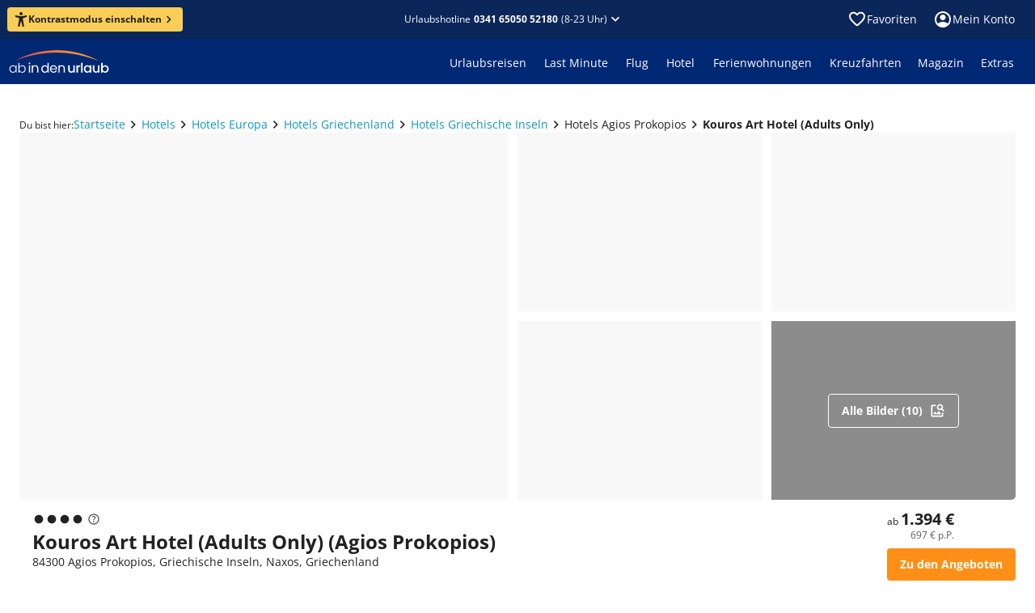

--- FILE ---
content_type: application/javascript; charset=UTF-8
request_url: https://www.ab-in-den-urlaub.de/_next/static/chunks/pages/hotel/%5B...path%5D-5a65223a2b5cdedd.js
body_size: 9310
content:
(self.webpackChunk_N_E=self.webpackChunk_N_E||[]).push([[877],{97994:function(e,t,n){(window.__NEXT_P=window.__NEXT_P||[]).push(["/hotel/[...path]",function(){return n(39955)}])},42257:function(e,t,n){"use strict";n.d(t,{H:function(){return a}});var r=n(35944),l=n(97542),i=n(20358);let a=e=>{let{score:t,variant:n}=e,a=(0,l.pEA)(t),o="".concat(t.toFixed(1)," / ").concat("5.0");return(0,r.tZ)(l.HmY,{sentiment:a,variant:n,"data-cy":i._.common.hotelList.ratingBadge,"data-testid":i._.common.hotelList.ratingBadge,children:o})}},37746:function(e,t,n){"use strict";n.d(t,{G:function(){return j}});var r=n(35944),l=n(82754),i=n(97542),a=n(67421),o=n(37337);let c=(0,o.Z)("div",{target:"ecej8340"})("display:grid;row-gap:16px;margin-top:8px;");var d=n(82729),u=n(70917);function s(){let e=(0,d._)(["\n    ","\n    display: flex;\n    svg {\n      color: ",";\n\n      &:hover {\n        color: ",";\n      }\n    }\n  "]);return s=function(){return e},e}let h=(0,o.Z)("div",{target:"eu083yr0"})(e=>{let{theme:t}=e;return(0,u.iv)(s(),t.typography.headlineSmall,t.colors.contentSecondary,t.colors.interactionSecondary)},";");var g=n(70309);let p=(0,o.Z)(i.XkE,{target:"e14hsabr0"})("color:",e=>{let{theme:t}=e;return t.colors.contentPrimary},";"),m=(0,o.Z)("div",{target:"ehb7ygu0"})(e=>{let{theme:t}=e;return t.typography.headlineXSmall},";"),v=(0,o.Z)("li",{target:"enikzaf0"})(m,"{margin-bottom:4px;}"),Z=(0,o.Z)("div",{target:"ez7ryw60"})(e=>{let{theme:t}=e;return t.typography.paragraphSmall},";"),y=e=>{let{title:t,content:n}=e;return(0,r.BX)(v,{children:[(0,r.tZ)(m,{children:t}),(0,r.tZ)(Z,{children:n})]})};function f(){let e=(0,d._)(["\n        grid-template-columns: 1fr 1fr;\n      "]);return f=function(){return e},e}function x(){let e=(0,d._)(["\n    display: grid;\n    gap: 12px;\n\n    ","\n  "]);return x=function(){return e},e}let _=(0,o.Z)("ul",{target:"emtzzl70"})(e=>{let{theme:t}=e;return(0,u.iv)(x(),t.respondTo("md",(0,u.iv)(f())))}),b=(0,o.Z)("div",{target:"e15uy3930"})("display:inline-grid;grid-auto-flow:column;align-items:center;column-gap:8px;",e=>{let{theme:t}=e;return t.typography.labelXSmall},";"),w=(0,o.Z)("div",{target:"e1hv32cp0"})("display:flex;align-items:center;",e=>{let{theme:t}=e;return t.typography.labelMediumBold},";svg{margin-right:8px;font-size:1rem;}");function I(){let e=(0,d._)(["\n    ",";\n    color: ",";\n  "]);return I=function(){return e},e}let B=(0,o.Z)("div",{target:"e5h9one0"})(e=>{let{theme:t}=e;return(0,u.iv)(I(),t.typography.labelXSmall,t.colors.contentSecondary)}),k=(0,o.Z)("div",{target:"e9wy0qb0"})(e=>{let{theme:t}=e;return t.typography.labelXSmall},";");function S(){let e=(0,d._)(["\n        grid-template-areas:\n          'title rating'\n          'trip-reason trip-date';\n\n        "," {\n          justify-self: end;\n        }\n      "]);return S=function(){return e},e}function T(){let e=(0,d._)(["\n    display: grid;\n    grid-template-areas:\n      'title title'\n      'trip-reason trip-reason'\n      'trip-date rating';\n    gap: 8px;\n    justify-content: space-between;\n    align-items: center;\n    margin-bottom: 12px;\n    padding-bottom: 12px;\n    border-bottom: 1px solid ",";\n\n    "," {\n      grid-area: title;\n    }\n\n    "," {\n      grid-area: trip-reason;\n    }\n\n    "," {\n      grid-area: trip-date;\n    }\n\n    "," {\n      grid-area: rating;\n      justify-self: end;\n    }\n\n    ","\n  "]);return T=function(){return e},e}let D=(0,o.Z)("div",{target:"emy2h2s0"})(e=>{let{theme:t}=e;return(0,u.iv)(T(),t.colors.borderSecondary,w,k,B,b,t.respondTo("md",(0,u.iv)(S(),B)))});var X=n(67294),C=n(59117);let P=(0,X.forwardRef)((e,t)=>(0,r.tZ)(C.W,{"data-testid":"IconThumbDown",ref:t,...e,children:(0,r.tZ)("path",{d:"M120-320q-32 0-56-24t-24-56v-80l2-15 4-15 120-282q9-20 30-34t44-14h320q33 0 57 24t23 56v407q0 16-6 31t-18 25L399-81q-15 14-35 17t-40-7-27-28-4-37l45-184zm680-520q33 0 57 24t23 56v360q0 33-23 57t-57 23-56-23-24-57v-360q0-33 24-56t56-24"})}));P.displayName="IconThumbDown";let q=(0,o.Z)(P,{target:"epnfi4t0"})("color:",e=>{let{theme:t}=e;return t.colors.contentAdditionalA},";"),G=(0,X.forwardRef)((e,t)=>(0,r.tZ)(C.W,{"data-testid":"IconThumbUp",ref:t,...e,children:(0,r.tZ)("path",{d:"M840-640q32 0 56 24t24 56v80l-1 15q-1 8-5 15L794-168q-9 20-30 34t-44 14H400q-33 0-56-23t-24-57v-407q0-16 7-30t17-26l217-216q15-14 36-17t39 7 28 28 3 37l-45 184zM160-120q-33 0-56-23t-24-57v-360q0-33 24-56t56-24 57 24 23 56v360q0 33-23 57t-57 23"})}));G.displayName="IconThumbUp";let H=(0,o.Z)(G,{target:"edy84dd0"})("color:",e=>{let{theme:t}=e;return t.colors.contentAdditionalD},";");var R=n(42257);let E=e=>{let{title:t,recommended:n,tripReason:l,tripDate:i,rating:o}=e,{t:c}=(0,a.$G)(),d=n?(0,r.tZ)(H,{}):(0,r.tZ)(q,{});return(0,r.BX)(D,{children:[(0,r.BX)(w,{children:[d,t]}),(0,r.tZ)(k,{children:l}),(0,r.tZ)(B,{children:i}),(0,r.BX)(b,{children:["".concat(c("rating.guestRating"),":"),(0,r.tZ)(R.H,{score:o})]})]})};var A=n(15692),U=n(97693),L=n(23150);let N=function(e){let t=arguments.length>1&&void 0!==arguments[1]?arguments[1]:"PP",n=arguments.length>2?arguments[2]:void 0;return(0,U.WU)(e,t,{locale:L.de,...n})},F=e=>{let{review:t}=e,{title:n,recommended:l,tripReason:i,tripDate:a,rating:o,details:c}=t,d=N((0,g.D)(a),A.Ii);return(0,r.BX)(p,{children:[(0,r.tZ)(E,{title:n,recommended:l,tripReason:i,tripDate:d,rating:o}),(0,r.tZ)(_,{children:c.map(e=>{let{category:t,content:n}=e;return(0,r.tZ)(y,{title:t,content:n},t)})})]})};var K=n(20358);let O=e=>{let{headline:t,reviews:n}=e,{t:o}=(0,a.$G)("general");return(0,r.BX)(c,{"data-cy":K._.common.main.detailedReviewBox,"data-testid":K._.common.main.detailedReviewBox,tabIndex:0,"aria-label":"Kundenbewertung",role:"textbox",children:[(0,r.BX)(h,{as:t.tag,children:[t.text,(0,r.tZ)(i.ua7,{content:o("reviewHint",{brandName:"ab in den urlaub"}),children:(0,r.tZ)(l.H,{})})]}),n.map((e,t)=>(0,r.tZ)(F,{review:e},t))]})},j=e=>{let{item:t}=e;return t.items.length>0&&(0,r.tZ)(O,{headline:t.headline,reviews:t.items})}},26892:function(e,t,n){"use strict";n.d(t,{T:function(){return s}});var r=n(35944),l=n(14416),i=n(12576),a=n(58523),o=n(23466),c=n(50276),d=n(70457),u=n(34235);let s=()=>{let e=(0,l.I0)();return(0,i.n)(()=>{e((0,u.Mv)("404"))}),(0,r.BX)(a.U5,{children:[(0,r.tZ)(d.h,{}),(0,r.tZ)(a.bU,{children:(0,r.tZ)(o.l,{})}),(0,r.tZ)(c.$,{})]})}},39955:function(e,t,n){"use strict";n.r(t),n.d(t,{__N_SSP:function(){return to},default:function(){return tc}});var r=n(35944),l=n(14416),i=n(85766),a=n(96483),o=n(63927),c=n(92397),d=n(16401),u=n(98578),s=n(8422),h=n(37746),g=n(35634),p=n(24749),m=n(97542),v=n(69960),Z=n(59573);let y=e=>{let{headline:t,content:n,...l}=e;return(0,r.BX)(m.XkE,{as:m.Kqy,...l,children:[t&&(0,r.BX)(r.HY,{children:[(0,r.tZ)(p.xv,{preset:"headlineMedium",color:"contentPrimary",children:t.content}),(0,r.tZ)(p.xv,{preset:"paragraphMediumBold",children:t.sub})]}),(0,r.tZ)(v.F,{minHeight:250,children:(0,r.tZ)(Z.F,{dangerouslySetInnerHTML:{__html:n}})})]})};var f=n(20358);let x=e=>{let{item:{content:t,headline:n}}=e;return(0,r.tZ)(p.Uo,{matches:["lg","xl"],children:(0,r.tZ)(y,{"data-cy":f._.hotelDetail.sidebar.expertReviewBox,"data-testid":f._.hotelDetail.sidebar.expertReviewBox,headline:n,content:t})})};var _=n(67421),b=n(82729),w=n(70917),I=n(37337);function B(){let e=(0,b._)(["\n        grid-template-columns: 1fr;\n      "]);return B=function(){return e},e}function k(){let e=(0,b._)(["\n    display: grid;\n    grid-template-columns: 1fr 1fr 1fr;\n    border: none;\n    padding: 0;\n    ",";\n\n    "," {\n      ",";\n    }\n  "]);return k=function(){return e},e}let S=(0,I.Z)(m.aVo,{target:"ev29wqb0"})(e=>{let{theme:t}=e;return(0,w.iv)(k(),t.respondUpTo("md",(0,w.iv)(B())),m.HCh,t.typography.labelSmallSemibold)}),T=e=>{let t=["IT03-POOL#HEAT#G200","IT03-BEA#SAND#G59","IT03-POOL#OUT#G145","IT03-POOL#IN#G144","IT03-HOT#INTE#G115","IT03-CHI#ANI#G185","IT03-CHI#WSLI#G2086","IT03-CHI#PLAY#G104","IT03-ANI#ANI#G184","IT03-REST#PBAR#G149","IT03-SPO#FITSTU#G173","IT03-WELL#WELL#G158","IT03-HOT#24R#G69","IT03-WELL#SAUN#G154","IT03-HOT#PARK#G101"],n=null==e?void 0:e.reduce((e,t)=>(e.push(...t.items),e),[]).sort((e,t)=>e.name&&t.name?-1:0);return{favoriteAttribute:null==n?void 0:n.filter(e=>t.includes(e.code))}},D=e=>{let{attributes:t}=e,{t:n}=(0,_.$G)("general"),{favoriteAttribute:l}=T(t);return l&&0!==l.length?(0,r.BX)(r.HY,{children:[(0,r.BX)(m.Kqy,{children:[(0,r.tZ)(m.k02,{children:n("hotelDetail.attributes.favorites")}),(0,r.tZ)(S,{withIcons:!0,children:null==l?void 0:l.map(e=>(0,r.tZ)(m.HCh,{icon:(0,r.tZ)(m.JIi,{inviaType:e.code}),label:e.name},e.code))})]}),(0,r.tZ)(m.izJ,{})]}):null},X=e=>{let{headline:t,attributes:n}=e,{t:l}=(0,_.$G)("general");return(0,r.BX)(m.XkE,{as:m.Kqy,"data-cy":f._.hotelDetail.main.hotelFacilityBox,"data-testid":f._.hotelDetail.main.hotelFacilityBox,spacing:"large",children:[t&&(0,r.tZ)(m.xwQ,{as:t.tag,children:t.text}),(0,r.tZ)(D,{attributes:n}),(0,r.tZ)(m.Kqy,{divider:!0,children:null==n?void 0:n.map((e,t)=>(0,r.BX)(m.Kqy,{children:[(0,r.tZ)(m.k02,{children:e.title}),(0,r.tZ)(S,{withIcons:!0,children:e.items.map(e=>(0,r.tZ)(m.HCh,{icon:(0,r.tZ)(m.JIi,{inviaType:e.code}),label:e.name},e.code))})]},t))}),(0,r.tZ)(m.YlT,{color:"contentSecondary",children:l("hotelDetail.attributes.text")})]})};var C=n(73079),P=n(6770),q=n(67294),G=n(79539),H=n(41112);let R=(0,I.Z)(e=>{let{fullWidth:t=!1,id:n,...i}=e,{t:a}=(0,_.$G)(["general"]),o=(0,l.v9)(m.LhB.getTravelType),c=(0,l.v9)(m.LhB.getValues),d=(0,P.VH)(C.Pj,{splitName:"search_FSE_2024_ac_search_form"}),{retrieveHotelUrl:u}=(0,H.B)({...c,travelType:o}),[s,h]=(0,q.useState)("/"),[g,p]=(0,q.useState)(o);return(0,q.useEffect)(()=>{"control"!==d.treatment&&async function(){let e=await u(parseInt(n));"string"==typeof e&&(h(e),p(o))}()},[p,o,c,d.treatment,n,u]),(0,r.tZ)(G.F,{...i,href:s,"data-tt":g,children:(0,r.tZ)(m.zxk,{fullWidth:t,as:"span",children:a("general:hotelBox.offerButton")})})},{target:"ers7r380"})(),E=(0,I.Z)(m.Kqy,{target:"e1ehrxly0"})(R,"{flex-grow:1;}");var A=n(93383);function U(){let e=(0,b._)(["\n    ",";\n    color: ",";\n\n    &:hover {\n      color: ",";\n    }\n  "]);return U=function(){return e},e}let L=(0,I.Z)(m.rUS,{target:"e7to0430"})(e=>{let{theme:t}=e;return(0,w.iv)(U(),t.typography.labelMediumBold,t.colors.contentPrimary,t.colors.interactionSecondary)}),N=e=>{let{city:t,destinations:n,country:l,category:i,name:a,url:o}=e,c=[t,...null!=n?n:[],l].filter(Boolean).join(", ");return(0,r.BX)(m.Kqy,{spacing:"none",children:[i&&(0,r.tZ)(m.CXD,{value:i.value,type:i.type,withTooltip:!0}),(0,r.tZ)(L,{href:"".concat("https://www.ab-in-den-urlaub.de").concat(o),children:a}),(0,r.tZ)(m.S$T,{color:"contentSecondary",children:c})]})};var F=n(25675),K=n.n(F);function O(){let e=(0,b._)(["\n    border-radius: 5px;\n    ","\n  "]);return O=function(){return e},e}let j=(0,I.Z)(K(),{target:"e16heab10"})(e=>{let{fill:t}=e;return(0,w.iv)(O(),t&&"position: relative !important")}),$=e=>{let{city:t,destinations:n,country:l,category:i,name:a,url:o,image:c}=e,{t:d}=(0,_.$G)("general");return(0,r.BX)(m.XkE,{as:m.Kqy,spacing:"medium","data-cy":f._.hotelDetail.main.topHotelsBox,"data-testid":f._.hotelDetail.main.topHotelsBox,children:[(0,r.BX)(m.xwQ,{color:"contentPrimary",children:[d("hotelDetail.topHotelBoxTitle")," ",t]}),c&&(0,r.tZ)(j,{alt:"".concat(a," - ").concat(d("hotelDetail.imageGallery.image",{count:1})),src:(0,A.sQ)(c,"","small"),fill:!0}),(0,r.tZ)(N,{category:i,country:l,city:t,name:a,destinations:n,url:o})]})};function z(){let e=(0,b._)(["\n        "," {\n          ",";\n        }\n      "]);return z=function(){return e},e}function M(){let e=(0,b._)(["\n    ","\n\n    padding-left:0;\n    border: none;\n  "]);return M=function(){return e},e}let Y=(0,I.Z)(m.XkE,{target:"e80gwca0"})(e=>{let{theme:t}=e;return(0,w.iv)(M(),t.respondUpTo("lg",(0,w.iv)(z(),m.B_h,t.typography.labelLargeBold)))}),V=e=>{let{stars:t,name:n,tag:l,categoryType:i,subtitle:a}=e;return(0,r.BX)(Y,{"data-cy":f._.hotelDetail.hotelInfo,"data-testid":f._.hotelDetail.hotelInfo,children:[t&&(0,r.tZ)(m.CXD,{value:t,"data-cy":f._.hotelDetail.hotelStars,"data-testid":f._.hotelDetail.hotelStars,type:i,withTooltip:!0}),(0,r.tZ)(m.B_h,{as:l,"data-cy":f._.hotelDetail.hotelName,"data-testid":f._.hotelDetail.hotelName,children:n}),(0,r.tZ)(m.S$T,{"data-cy":f._.hotelDetail.hotelRegion,"data-testid":f._.hotelDetail.hotelRegion,children:a})]})},W=e=>{let{address:t,destinations:n,country:l,category:i,headline:a}=e,o=t.city?"".concat(a.text," (").concat(t.city,")"):a.text,c=t?[[t.street,t.streetNumber].filter(Boolean).join(" "),[t.zip,t.city].filter(Boolean).join(" "),...null!=n?n:[],l].filter(Boolean).join(", "):"";return(0,r.tZ)(V,{subtitle:c,name:o,tag:a.tag,stars:null==i?void 0:i.value,categoryType:null==i?void 0:i.type,"data-cy":f._.hotelDetail.hotelInfo,"data-testid":f._.hotelDetail.hotelInfo})};var Q=n(82754);let J=(0,I.Z)(e=>{let{t}=(0,_.$G)("general");return(0,r.tZ)(m.Kqy,{...e,direction:"row",alignItems:"center",spacing:"xSmall",children:(0,r.tZ)(m.ua7,{placement:"top",content:(0,r.tZ)(m.aMi,{children:t("hotelDetail.rating.ratingTooltip.content")}),children:(0,r.tZ)(Q.H,{fontSize:"small"})})})},{target:"e1pwqi1k0"})(),ee=(0,I.Z)(e=>{let{sentiment:t,scoreFormatted:n,scoreMax:l,scoreDescription:i,reviewCount:a,onClick:o,...c}=e,{t:d}=(0,_.$G)("general"),u=(0,p.aF)("sm"),s=(0,p._m)("lg");return(0,r.BX)(m.Kqy,{direction:"row",alignItems:"center",spacing:"xSmall",children:[(0,r.tZ)(m.Vlz,{...c,badge:(0,r.tZ)(m.HmY,{variant:"horizontal",category:"rating",size:"large",sentiment:t,children:"".concat(n," / ").concat(l)})}),(0,r.BX)(m.Kqy,{spacing:"xSmall",direction:s||u?"row":"column",children:[i&&(0,r.tZ)(m.q4U,{children:i}),a&&(0,r.tZ)(m.vmT,{onClick:o,children:d("hotelDetail.rating.snippet.label",{reviewCount:a})})]})]})},{target:"e1g6eg4y0"})();var et=n(43071);let en=e=>{let{review:t}=e,{t:n}=(0,_.$G)("general"),{scoreFormatted:l}=(0,et.o)(t.score);return(0,r.BX)(m.Kqy,{alignItems:"center",spacing:"none",children:[(0,r.tZ)(m.S$T,{children:n("hotelDetail.rating.".concat(t.type.toLowerCase()))}),(0,r.tZ)(m.q4U,{children:l})]})},er=(0,I.Z)(e=>{let{reviewFilteredItem:t,...n}=e;return t?(0,r.tZ)(m.Kqy,{...n,divider:!0,direction:"row",spacing:"large",children:t.map((e,t)=>(0,r.tZ)(en,{review:e},t))}):null},{target:"epb3xwb0"})();function el(){let e=(0,b._)(["\n        gap: 16px;\n        justify-content: space-between;\n        grid-template-areas:\n          'rating trust trust'\n          'review review review';\n      "]);return el=function(){return e},e}function ei(){let e=(0,b._)(["\n    display: grid;\n    grid-template-areas: 'rating review trust';\n    justify-content: flex-start;\n    gap: 32px;\n    padding-bottom: 16px;\n\n    "," {\n      grid-area: rating;\n    }\n\n    "," {\n      grid-area: trust;\n    }\n\n    "," {\n      grid-area: review;\n      place-self: center;\n    }\n\n    ",";\n  "]);return ei=function(){return e},e}let ea=(0,I.Z)("div",{target:"e1c4vlke0"})(e=>{let{theme:t}=e;return(0,w.iv)(ei(),ee,J,er,t.respondUpTo("md",(0,w.iv)(el())))}),eo=e=>{let{sentiment:t,scoreFormatted:n,scoreMax:l,scoreDescription:i,reviewCount:a,reviewFilteredItem:o,onClick:c}=e;return(0,r.BX)(ea,{"data-cy":f._.hotelDetail.hotelRating,"data-testid":f._.hotelDetail.hotelRating,children:[(0,r.tZ)(ee,{sentiment:t,scoreFormatted:n,scoreMax:l,scoreDescription:i,reviewCount:a,onClick:c}),(0,r.tZ)(p.jZ,{matches:"md",children:(0,r.tZ)(er,{reviewFilteredItem:o})}),(0,r.tZ)(J,{})]})};var ec=n(31278);let ed=e=>{let{item:{categories:t,reviewCount:n,score:i}}=e,{t:a}=(0,_.$G)("general"),o=(0,l.v9)(ec.TY),c=(null==o?void 0:o.id)||"",d=(0,m.exn)({hotelId:c.replace("-giata",""),url:"https://reviews.invia-travel.io"}),{data:u}=(0,m.iPR)(c),{isOpen:s,open:h,changeSection:g,config:p,activeSection:v,close:Z,data:y}=(0,m.IYH)({hotelId:c,hotelDataDetailed:u,amadeusTrustedReviewsAvailable:d}),f=null==t?void 0:t.filter(e=>["service","location","room"].includes(e.type.toLowerCase())),{sentiment:x,scoreFormatted:b,scoreMax:w}=(0,et.o)(i);return(null==t?void 0:t.length)===0?null:(0,r.BX)(r.HY,{children:[y&&(0,r.tZ)(m.PGH,{open:s,data:y,config:p,onChangeSection:e=>g(e),activeSection:v,onClose:Z}),Number(b)>0&&(0,r.tZ)(eo,{sentiment:x,scoreFormatted:b,scoreMax:w,scoreDescription:a("rating.scoreDescription.".concat(x)),reviewCount:n,reviewFilteredItem:f,onClick:()=>{g("amadeusRating"),h()}})]})};var eu=n(12576);let es=(0,I.Z)(m.a7O,{target:"e1k3ptwp0"})("display:grid;row-gap:24px;"),eh=e=>{let{open:t,header:n,children:l,onClose:i}=e;return(0,r.BX)(m.VqE,{onClose:i,open:t,"data-cy":f._.hotelDetail.overlay,"data-testid":f._.hotelDetail.overlay,children:[(0,r.tZ)(m._7Q,{onClose:i,children:n}),(0,r.tZ)(es,{children:l})]})},eg=(0,I.Z)(m.a7O,{target:"ech8wbu0"})("padding:0;"),ep=e=>{let{open:t,onClose:n,children:l}=e;return(0,r.BX)(m.VqE,{open:t,fullScreen:!0,children:[(0,r.tZ)(m._7Q,{onClose:n}),(0,r.tZ)(eg,{children:l})]})};var em=n(48362);let ev=e=>{let{open:t,onClose:n,selectedImage:l,title:i,largeImages:a,smallImages:o,country:c,city:d,destinations:u,category:s}=e,h=(0,m.ZCY)({imageCount:o.length,imagesPerSlide:1}),{goToImage:g,...v}=(0,m.ZCY)({imageCount:o.length,imagesPerSlide:4});return((0,q.useEffect)(()=>{t&&h.goToImage(l)},[h.goToImage,l,t]),(0,q.useEffect)(()=>{h.activeSlideIndex>=0&&g(h.activeSlideIndex)},[h.activeSlideIndex,g]),0===o.length||0===a.length)?null:(0,r.BX)(q.Fragment,{children:[(0,r.tZ)(p.Uo,{matches:["sm","xs"],children:(0,r.tZ)(ep,{open:t,onClose:n,children:(0,r.tZ)(m.vJ9,{images:a,activeImage:h.activeSlideIndex})})}),(0,r.tZ)(p.Uo,{matches:["md","lg","xl"],children:(0,r.BX)(eh,{open:t,onClose:n,header:(0,r.tZ)(em.ko,{title:i,subtitle:[d,...null!=u?u:[],c].filter(Boolean).join(", "),stars:s?(0,r.tZ)(m.CXD,{value:s.value,type:s.type}):void 0}),children:[(0,r.tZ)(m.oM5,{ratio:1.5,children:(0,r.tZ)("div",{children:(0,r.tZ)(m.LiA,{...h.getInternalProps(),images:a,onClickPrev:()=>{h.goBack()},onClickNext:()=>{h.goForward()},rounded:!0})})}),(0,r.tZ)(m.xjR,{...v.getInternalProps(),images:o,activeImage:h.activeSlideIndex,onClickPrev:()=>{h.goBack()},onClickNext:()=>{h.goForward()},onClickImage:h.goToImage})]})})]})};var eZ=n(17555);function ey(){let e=(0,b._)(["\n          width: 100%;\n          height: 100%;\n          border: none;\n        "]);return ey=function(){return e},e}function ef(){let e=(0,b._)(["\n        margin-top: 0;\n      "]);return ef=function(){return e},e}function ex(){let e=(0,b._)(["\n    "," {\n      border-color: ",";\n      color: ",";\n      & > svg {\n        font-size: 1.25rem;\n        margin-left: 8px;\n      }\n      white-space: nowrap;\n      ","\n    }\n    ","\n  "]);return ex=function(){return e},e}let e_=(0,I.Z)("div",{target:"ermxxf30"})(e=>{let{theme:t}=e;return(0,w.iv)(ex(),m.zxk,t.colors.contentInversePrimary,t.colors.contentInversePrimary,t.respondUpTo("lg",(0,w.iv)(ey())),t.respondUpTo("lg",(0,w.iv)(ef())))});var eb=n(72575);let ew=e=>{var t;let{galleryDialogRef:n,images:l,hotelName:i}=e,[a,o]=(0,q.useState)(!0),{t:c}=(0,_.$G)(["general"]),{imageLimit:d}=(0,m.vdx)(),u=(0,m.ZCY)({imageCount:l.length,imagesPerSlide:1});return((0,q.useEffect)(()=>{a&&o(!1)},[a]),0===l.length)?null:(0,r.BX)(e_,{"data-cy":f._.hotelDetail.hotelGallery,"data-testid":f._.hotelDetail.hotelGallery,children:[(0,r.tZ)(p.Gm,{matches:"md",children:(0,r.tZ)(m.hJM,{children:(0,r.tZ)(m.LiA,{...u.getInternalProps(),isLCPOptimized:!0,onClick:null==n?void 0:null===(t=n.current)||void 0===t?void 0:t.show(u.activeSlideIndex),images:l.map(e=>(0,eb.n)(e,"small")),onClickPrev:e=>{u.goBack(),e.stopPropagation()},onClickNext:e=>{u.goForward(),e.stopPropagation()}})})}),(0,r.tZ)(p.jZ,{matches:"lg",children:(0,r.tZ)(m.hJM,{rounded:!0,children:Array.from(Array.from({length:d}),(e,t)=>{var a,o;let u=l[t],s="".concat(i," - ").concat(c("hotelDetail.imageGallery.image",{count:t+1})),h=t+1===d,g=l.length>d;return u?h&&g?(0,r.tZ)(m.oZ_,{src:(0,eb.n)(u,"small"),alt:s,dimmed:!0,children:(0,r.tZ)(m.HO5,{position:"center",children:(0,r.tZ)(m.zxk,{category:"secondary",variant:"inverted",icon:(0,r.tZ)(eZ.W,{}),iconPosition:"right",onClick:null==n?void 0:null===(o=n.current)||void 0===o?void 0:o.show(0),children:c("hotelDetail.imageGallery.showMore",{count:l.length})})})},t):(0,r.tZ)(m.oZ_,{alt:s,src:0===t?(0,eb.n)(u):(0,eb.n)(u,"small"),onClick:null==n?void 0:null===(a=n.current)||void 0===a?void 0:a.show(t)},t):(0,r.tZ)(m.uO8,{svg:!0},t)})})})]})},eI=(0,q.forwardRef)((e,t)=>{var n,l;let{largeImages:i,smallImages:a,hotel:o}=e,[c,d]=(0,q.useState)(0),[u,s]=(0,q.useState)(!1),h=e=>()=>{d(e),s(!0)};return(0,q.useImperativeHandle)(t,()=>({show:h}),[]),(0,r.tZ)(ev,{title:o.name,open:u,selectedImage:c,onClose:()=>{s(!1)},smallImages:a,largeImages:i,city:null!==(n=o.city)&&void 0!==n?n:"",country:null!==(l=o.country)&&void 0!==l?l:"",destinations:o.destinations,category:o.category})});var eB=n(93212);let ek=e=>{let{gallery:t,hotel:n}=e,l=(0,q.useRef)(),{images:i,smallImages:a,largeImages:o,preLoadImages:c}=(0,eB.H)(t.images,parseInt(n.id));return(0,eu.n)(()=>{c()}),(0,r.BX)(r.HY,{children:[(0,r.tZ)(eI,{ref:l,smallImages:a,largeImages:o,hotel:n}),(0,r.tZ)(ew,{galleryDialogRef:l,images:i,hotelName:n.name})]})},eS=(0,I.Z)("div",{target:"e19rb3w50"})("padding:8px 0;",m.UU4,"{text-align:end;}"),eT=e=>{let{price:t,pricePerPerson:n,...l}=e,{t:i}=(0,_.$G)("general");return(0,r.BX)(eS,{...l,children:[(0,r.tZ)(m.UU4,{as:"span",children:i("hotelDetail.priceBox.pricePrefix")}),(0,r.tZ)(m.avE,{as:"span",children:i("hotelDetail.priceBox.price",{price:t})}),(0,r.tZ)(m.UU4,{color:"contentSecondary",children:i("hotelDetail.priceBox.pricePerPerson",{pricePerPerson:n})})]})};var eD=n(11382);let eX=e=>{let{offer:t}=e,{local:n,personLocal:l}=(0,eD.k)(null==t?void 0:t.prices);return(null==t?void 0:t.prices)?(0,r.tZ)(eT,{"data-cy":f._.hotelDetail.price,"data-testid":f._.hotelDetail.price,price:n,pricePerPerson:l}):null},eC=e=>{let{category:t}=e,{sentiment:n,scorePercentage:l,scoreFormatted:i}=(0,et.o)(t.score),{t:a}=(0,_.$G)("general");return(0,r.BX)(m.XkE,{children:[(0,r.tZ)(m.W3Z,{children:a("hotelDetail.rating.".concat(t.type.toLowerCase()))}),(0,r.tZ)(m.suY,{sentiment:n,value:l,score:i})]})};function eP(){let e=(0,b._)(["\n        grid-template-columns: repeat(3, 1fr);\n      "]);return eP=function(){return e},e}function eq(){let e=(0,b._)(["\n        && {\n          grid-template-columns: repeat(4, 1fr);\n        }\n      "]);return eq=function(){return e},e}function eG(){let e=(0,b._)(["\n    display: grid;\n    grid-template-columns: repeat(2, 1fr);\n    align-items: center;\n    column-gap: 52px;\n    gap: 16px;\n\n    ",";\n\n    ",";\n\n    "," {\n      border: none;\n      margin: 0;\n      padding: 0;\n    }\n\n    "," {\n      margin-bottom: 4px;\n    }\n  "]);return eG=function(){return e},e}let eH=(0,I.Z)("div",{target:"e1uk8jpj0"})(e=>{let{theme:t}=e;return(0,w.iv)(eG(),t.respondTo("md",(0,w.iv)(eP())),t.respondTo("lg",(0,w.iv)(eq())),m.XkE,m.W3Z)}),eR=(0,I.Z)(m.XkE,{target:"egk41hs0"})("display:flex;flex-direction:column;gap:24px;padding:24px 16px;"),eE=e=>{let{headline:t,categories:n}=e;return(0,r.BX)(eR,{"data-cy":f._.hotelDetail.main.categoryReviewBox,"data-testid":f._.hotelDetail.main.categoryReviewBox,children:[t&&(0,r.tZ)(m.xwQ,{as:t.tag,children:t.text}),(0,r.tZ)(eH,{children:n.map((e,t)=>e.score>0&&(0,r.tZ)(eC,{category:e},t))})]})},eA=e=>{let{item:{categories:t},headline:n}=e;return t?(0,r.tZ)(eE,{headline:n,categories:t}):null},eU=e=>{let{item:{hotelInfoType:t,gallery:n,hotel:i,headline:a,attributes:o,reviewSummary:c,reviewDetails:d}}=e,u=(0,l.v9)(m.LhB.getTravelType),s=(0,p.aF)("md");if("attributes"===t)return(0,r.tZ)(X,{headline:a,attributes:o});if("topHotel"===t&&i){var h,g,v;return(0,r.tZ)(p.Uo,{matches:["lg","xl"],children:(0,r.tZ)($,{category:i.category,country:null!==(g=i.country)&&void 0!==g?g:"",city:null!==(v=i.city)&&void 0!==v?v:"",name:i.name,destinations:i.destinations,url:i.url,image:null===(h=i.images)||void 0===h?void 0:h[0]})})}if("gallery"===t&&n&&i)return(0,r.tZ)(ek,{gallery:n,hotel:i});if("details"===t){let{address:e,country:t,category:n,destinations:l,packageTour:o,ownArrival:c,id:d}=i,h="packageTour"===u?o:c;return(0,r.BX)(r.HY,{children:[(0,r.BX)(m.Kqy,{direction:"row",alignItems:"center",justifyContent:"space-between",children:[(0,r.tZ)(W,{address:e,country:null!=t?t:"",category:n,destinations:l,headline:a}),!s&&(0,r.BX)(m.Kqy,{alignItems:"end",justifyContent:"space-between",spacing:m.qMi,children:[(0,r.tZ)(eX,{offer:h}),(0,r.tZ)(R,{id:d})]})]}),s&&(0,r.BX)(E,{direction:"row",alignItems:"center",children:[(0,r.tZ)(eX,{offer:h}),(0,r.tZ)(R,{id:d,fullWidth:!0})]})]})}return"reviewSummary"===t&&c?(0,r.tZ)(ed,{item:c}):"reviewDetails"===t&&d?(0,r.tZ)(eA,{item:d,headline:a}):null},eL=e=>{var t;let{hotelTourInfo:n}=e;return n&&n.items?(0,r.tZ)(v.F,{minHeight:60,showAll:1===n.items.length,children:null===(t=n.items)||void 0===t?void 0:t.map((e,t)=>{var n,l,i;return(0,r.BX)(m.Kqy,{spacing:"small",children:[(0,r.tZ)(p.xv,{preset:"headlineSmall",color:"contentPrimary",as:null!==(i=null===(n=e.headline)||void 0===n?void 0:n.tag)&&void 0!==i?i:"span",children:null===(l=e.headline)||void 0===l?void 0:l.content}),(0,r.tZ)(p.xv,{preset:"paragraphMedium",color:"contentSecondary",children:e.description})]},t)})}):null},eN=e=>{let{categories:t}=e;return(0,r.tZ)(m.Kqy,{"data-cy":f._.hotelDetail.main.hotelTourBox,"data-testid":f._.hotelDetail.main.hotelTourBox,children:t.map((e,t)=>{var n;return(0,r.BX)(m.XkE,{as:m.Kqy,spacing:m.IZu,children:[(0,r.tZ)(m.xwQ,{color:"contentPrimary",children:null===(n=e.headline)||void 0===n?void 0:n.content}),(0,r.tZ)(eL,{hotelTourInfo:e})]},t)})})},eF=e=>{let{item:{categories:t}}=e;return t?(0,r.tZ)(eN,{categories:t}):null};var eK=n(57133),eO=n(79544),ej=n(50308),e$=n.n(ej),ez=n(9533);function eM(){let e=(0,b._)(["\n    display: flex;\n    align-items: center;\n    min-width: fit-content;\n    border-radius: 4px;\n    background: ",";\n    padding: 2px 8px 2px 4px;\n    gap: 4px;\n  "]);return eM=function(){return e},e}let eY=(0,I.Z)("div",{target:"e6idv6h0"})(e=>{let{theme:t}=e;return(0,w.iv)(eM(),t.colors.contentBrand)}),eV=(0,I.Z)(ez.N,{target:"e6idv6h1"})(e=>{let{theme:t}=e;return"\n    color: ".concat(t.colors.contentInversePrimary,";\n  ")}),eW=()=>{let{t:e}=(0,_.$G)("hotelDetailsOverlay");return(0,r.BX)(eY,{children:[(0,r.tZ)(eV,{fontScale:"16px"}),(0,r.tZ)(m.QAu,{color:"contentInversePrimary",children:e("amadeusRatingSection.verified")})]})},eQ=e=>{let{headline:t}=e;return(0,r.BX)(m.kCb,{children:[(0,r.tZ)(p.xv,{preset:"headlineMedium",as:t.tag,id:t.anchorId,children:t.text}),(0,r.BX)(m.kCb,{direction:"row",justifyContent:"flex-end",alignItems:"center",spacing:"8px",children:[(0,r.tZ)(m.kw6,{placement:"bottom",content:(0,r.tZ)(_.cC,{i18nKey:"hotelDetailsOverlay:amadeusRatingSection.verifiedDescription",components:{b:(0,r.tZ)("b",{})}})}),(0,r.tZ)(eW,{})]})]})};function eJ(){let e=(0,b._)(["\n    ","\n    display: flex;\n    justify-content: flex-end;\n    padding: 8px;\n  "]);return eJ=function(){return e},e}let e0=(0,I.Z)(m.$N8,{target:"eokzai0"})(e=>{let{theme:t}=e;return(0,w.iv)(eJ(),t.elevations.large)}),e1=(0,I.Z)(m.hU,{target:"ed4tpux0"})("background-color:transparent;"),e3=(0,I.Z)(m.rUS,{target:"elc7m5e0"})("cursor:pointer;width:fit-content;font-weight:bold;"),e2={...m.nAw,amadeusRating:{...m.nAw.amadeusRating,reviewSource:"OwnAma"}},e4=e=>{let{item:t}=e,{t:n}=(0,_.$G)(),{reviews:i,headline:a}=t,o=(0,l.v9)(ec.TY),c=(null==o?void 0:o.id)||"",d=c.replace("-giata",""),u=(0,m.exn)({hotelId:d,url:"https://reviews.invia-travel.io"}),{data:s}=(0,m.iPR)(c),{isOpen:h,open:g,changeSection:p,config:v,activeSection:Z,close:y,data:f}=(0,m.IYH)({hotelId:c,hotelDataDetailed:s,amadeusTrustedReviewsAvailable:u}),[x,b]=(0,q.useState)(null),[w,I]=(0,q.useState)(!1),B=()=>{I(!1)};return(0,r.BX)(m.DzF,{config:e2,children:[(0,r.BX)(m.VqE,{open:w,onClose:B,children:[(0,r.tZ)(e0,{children:(0,r.tZ)(e1,{round:!0,category:"tertiary",onClick:B,children:(0,r.tZ)(eK.b,{})})}),(0,r.tZ)(m.a7O,{children:(0,r.tZ)(m.RAO,{review:x,onClickImage:e$(),onClickBackButton:B})})]}),(0,r.tZ)(eQ,{headline:a}),f&&(0,r.tZ)(m.PGH,{open:h,data:f,config:v,onChangeSection:p,activeSection:Z,onClose:y}),(0,r.tZ)(m.JKk,{data:{hotelId:d,url:"https://reviews.invia-travel.io"},onSelectReview:e=>{b(e),I(!0)},areFiltersVisible:!1,isSummaryVisible:!1,areRatingGroupsVisible:!1,isAiSummaryVisible:!1,initialHotelReviews:i,lastItemSlot:(0,r.tZ)(m.kCb,{alignItems:"flex-end",children:(0,r.BX)(e3,{onClick:()=>{g(),p("amadeusRating")},children:[n("viewAllReviewsLink"),(0,r.tZ)(eO.V,{})]})})})]})};var e5=n(86259);let e7=()=>{let e=(0,l.v9)(ec.L5);return null==e?void 0:e.map((e,t)=>{if(!e)return null;let{item:n,collection:l}=e;return"block_amadeus_reviews"===l&&n?(0,r.tZ)(e4,{item:n},t):"block_text"===l?(0,r.tZ)(d.T,{item:n},"".concat(l,"-").concat(t)):"block_seo_hotelinfo"===l&&n?(0,r.tZ)(eU,{item:n},t):"block_classic_expert_review"===l?(0,r.tZ)(x,{item:n},t):"block_links"===l?(0,r.tZ)(e5.n,{item:n},t):"block_advertisement"===l?(0,r.tZ)(s.d,{id:n.cpcId,placementKey:n.cpcKeyDesktop},"".concat(l,"-").concat(t)):"block_breadcrumb"===l?(0,r.tZ)(u.O,{item:n},t):"block_classic_hotel_reviews"===l?(0,r.tZ)(h.G,{item:n},t):"block_hotel_tour"===l?(0,r.tZ)(eF,{item:n},t):"block_newsletter"===l?(0,r.tZ)(g.f,{pageType:a.GV.HotelDetail,stretched:!0},"".concat(l,"-").concat(t)):null})};var e6=n(42900),e9=n(67341),e8=n(65548),te=n(22030),tt=n(93548);let tn=()=>{let e="undefined"!=typeof localStorage&&null!==localStorage.getItem("hotlineBarFixedDismissedAt"),[t]=(0,q.useState)(e),n=(0,P.VH)(C.Pj,{splitName:"FSE_2551_sticky_hotline"}),l=(0,p.aF)("sm"),{isNextSearchFormEnabled:i}=(0,tt.t)();return i?(0,r.tZ)(e8.U,{}):(0,r.tZ)(e6.Z,{children:(0,r.tZ)(e9.E,{"data-cy":f._.hotelDetail.sticky.searchForm,"data-testid":f._.hotelDetail.sticky.searchForm,anchorOffset:t||"off"===n?0:l?55:48,children:(0,r.tZ)(te.U,{embedded:!0})})})},tr=()=>{let e=(0,l.v9)(ec.lG);return null==e?void 0:e.map((e,t)=>{if(!e)return null;let{item:n,collection:l}=e;return"block_seo_hotelinfo"===l&&n?(0,r.tZ)(eU,{item:n},t):"block_classic_expert_review"===l?(0,r.tZ)(x,{item:n},t):"block_links"===l?(0,r.tZ)(e5.n,{item:n},t):"block_advertisement"===l?(0,r.tZ)(s.d,{id:n.cpcId,placementKey:n.cpcKeyDesktop},"".concat(l,"-").concat(t)):null})},tl=()=>{let e=(0,l.v9)(ec.vF);return null==e?void 0:e.map((e,t)=>{if(!e)return null;let{item:n,collection:l}=e;return"block_breadcrumb"===l?(0,r.tZ)(u.O,{item:n},t):"block_seo_hotelinfo"===l&&n?(0,r.tZ)(eU,{item:n},t):null})},ti=e=>{let{path:t}=e,n=(0,l.v9)(ec.Kj);return((0,o.e)(),n)?(0,r.tZ)(c.Y,{head:(0,r.tZ)(tn,{}),top:(0,r.tZ)(tl,{}),sidebar:(0,r.tZ)(tr,{}),pageType:a.GV.HotelDetail,path:t,content:(0,r.tZ)(e7,{})}):null};var ta=n(26892),to=!0,tc=(0,l.$j)(null,{})(e=>{let{gone:t,notFound:n}=e;return(0,r.BX)(r.HY,{children:[(0,r.tZ)(i.h,{}),t||n?(0,r.tZ)(ta.T,{}):(0,r.tZ)(ti,{path:"/"})]})})}},function(e){e.O(0,[698,449,290,410,888,774,179],function(){return e(e.s=97994)}),_N_E=e.O()}]);

--- FILE ---
content_type: application/javascript; charset=UTF-8
request_url: https://www.ab-in-den-urlaub.de/_next/static/chunks/410-ca5f02a770e37d9f.js
body_size: 34676
content:
"use strict";(self.webpackChunk_N_E=self.webpackChunk_N_E||[]).push([[410],{13087:function(e,t,n){n.d(t,{T:function(){return F}});var r=n(35944),i=n(24749),o=n(97542),a=n(70037),l=n(85336),d=n(67294),c=n(82729),u=n(70917),s=n(37337),p=n(59117);function v(){let e=(0,c._)(["\n    display: flex;\n    align-items: center;\n    justify-content: start;\n    gap: 8px;\n    padding: 16px 16px;\n\n    cursor: pointer;\n    user-select: none;\n    ",";\n    "," {\n      pointer-events: none;\n      fill: ",";\n    }\n  "]);return v=function(){return e},e}let m=(0,s.Z)("div",{target:"eu2qepj0"})(e=>{let{theme:t}=e;return(0,u.iv)(v(),t.typography.labelMediumBold,p.W,t.colors.interactionSecondary)});function g(){let e=(0,c._)(["\n      /* stylelint-disable-next-line */\n      margin-top: -1px;\n      margin-bottom: 20px;\n    "]);return g=function(){return e},e}function h(){let e=(0,c._)(["\n    svg {\n      pointer-events: none;\n    }\n    background-color: ",";\n    border-radius: 5px;\n    ","\n  "]);return h=function(){return e},e}let f=(0,s.Z)("div",{target:"ee1tfg30"})(e=>{let{theme:t,expanded:n}=e;return(0,u.iv)(h(),t.colors.backgroundTertiary,n&&(0,u.iv)(g()))}),y=e=>{let{caption:t,children:n,scrollIntoView:i,tag:c="div",expanded:u,isSEORelevant:s=!0}=e,[p,v]=(0,d.useState)(!!u),g=(0,d.useRef)(null),h=(0,d.useCallback)(()=>{g.current&&(!p&&i&&g.current.scrollIntoView({behavior:"smooth"}),v(e=>!e))},[p,i]),y=(null==c?void 0:c.trim())||"div",b=p||s;return(0,r.BX)(f,{expanded:p,children:[(0,r.BX)(m,{ref:g,onClick:h,children:[p?(0,r.tZ)(a.F,{color:"blue"}):(0,r.tZ)(l.b,{}),(0,r.tZ)(y,{children:t})]}),(0,r.tZ)(o.UO1,{in:p,children:b&&n})]})},b=(0,s.Z)("div",{target:"eqaevg00"})("min-width:0;");function x(){let e=(0,c._)(["\n      border: 1px solid ",";\n      padding: 16px;\n      border-radius: 5px;\n    "]);return x=function(){return e},e}function _(){let e=(0,c._)(["\n      padding: 16px;\n      border-radius: 5px;\n    "]);return _=function(){return e},e}function Z(){let e=(0,c._)(["\n        min-height: 100%;\n      "]);return Z=function(){return e},e}function w(){let e=(0,c._)(["\n    display: flex;\n    flex-direction: column;\n    ","\n\n    ","\n    ","\n    \n    ","\n  "]);return w=function(){return e},e}let k=(0,s.Z)(o.Kqy,{target:"e1xn1i8q0"})(e=>{let{theme:{colors:t},theme:n,showFrame:r,backgroundColor:i}=e;return(0,u.iv)(w(),i&&"background-color: #".concat(i,";"),r&&(0,u.iv)(x(),t.borderSecondary),!r&&(0,u.iv)(_()),n.respondUpTo("lg",(0,u.iv)(Z())))}),T=e=>{let{key:t,url:n,type:i,caption:a,fullWidth:l,...d}=e;return a&&i&&(0,r.tZ)(o.zxk,{onClick:()=>{window.location.href=n||""},href:n,variant:"info",fullWidth:l,...d,children:a},t)};function P(){let e=(0,c._)(["\n        justify-content: center;\n        flex-direction: ",";\n      "]);return P=function(){return e},e}function B(){let e=(0,c._)(["\n        justify-content: ",";\n        flex-direction: row;\n      "]);return B=function(){return e},e}function I(){let e=(0,c._)(["\n        padding-bottom: 16px;\n      "]);return I=function(){return e},e}function C(){let e=(0,c._)(["\n    justify-content: center;\n    flex-direction: column;\n    align-items: center;\n    padding-top: 24px;\n    ",";\n    ",";\n    ",";\n    "," {\n      :focus-within {\n        border: 1px dotted ",";\n      }\n    }\n  "]);return C=function(){return e},e}let S=(0,s.Z)(o.Kqy,{target:"enk6taa0"})(e=>{let{theme:t,buttonAlignment:n,isBlockLayout:r,isOneTextBox:i}=e;return(0,u.iv)(C(),t.respondTo("md",(0,u.iv)(P(),i||!r?"row":"column")),t.respondTo("lg",(0,u.iv)(B(),"left"===n?"flex-start":"right"===n?"flex-end":"center")),t.respondUpTo("lg",(0,u.iv)(I())),o.zxk,t.colors.contentPrimary)});var L=n(59573),q=n(24468);let j=e=>{let{isBlockLayout:t,isOneTextBox:n,backgroundColor:o,showFrame:a,buttonAlignment:l,ctaButtons:d,content:c}=e,u=(0,i.aF)("md");return(0,r.BX)(k,{backgroundColor:o,showFrame:a,isBlockLayout:t,children:[(0,r.tZ)(L.F,{isBlockLayout:t,children:(0,r.tZ)(q.U,{content:c,components:{strong:e=>{let{node:t,...n}=e;return(0,r.tZ)("strong",{...n})}}})}),d&&(0,r.tZ)(S,{buttonAlignment:l,isBlockLayout:t,isOneTextBox:n,children:null==d?void 0:d.map((e,t)=>{let{caption:n,url:i,type:o}=e;return(0,r.tZ)(T,{url:i,type:o,caption:n,fullWidth:u},t)})})]})};var D=n(205),A=n(20358);let F=e=>{let{headline:t,content:n,backgroundColor:a,showFrame:l,ctaButtons:d,buttonAlignment:c,isBlockLayout:u,isOneTextBox:s,type:p,captionTag:v,caption:m,...g}=e;return(0,r.BX)(b,{...g,as:o.Kqy,"data-cy":A._.common.main.contentBox,"data-testid":A._.common.main.contentBox,children:[t&&(0,r.tZ)(D.a,{headline:t,preset:"headlineSmall","aria-label":t.text}),"faq"===p&&(0,r.tZ)(y,{tag:v,caption:m,children:(0,r.tZ)(j,{content:n,isBlockLayout:u,isOneTextBox:s,ctaButtons:d,buttonAlignment:c,backgroundColor:a,showFrame:!1})}),"collapsible"===p&&(0,r.tZ)(i.xu,{children:(0,r.tZ)(y,{tag:v,caption:m,isSEORelevant:!1,children:(0,r.tZ)(j,{content:n,isBlockLayout:u,isOneTextBox:s,ctaButtons:d,buttonAlignment:c,backgroundColor:a,showFrame:!1})})}),"faq"!==p&&"collapsible"!==p&&n.length>0&&(0,r.tZ)(j,{content:n,isBlockLayout:u,isOneTextBox:s,ctaButtons:d,buttonAlignment:c,backgroundColor:a,showFrame:l})]})}},69960:function(e,t,n){n.d(t,{F:function(){return h}});var r=n(35944),i=n(97542),o=n(67294),a=n(82729),l=n(70917),d=n(37337);function c(){let e=(0,a._)(["\n    position: relative;\n    display: flex;\n    flex-direction: column;\n    gap: 8px;\n\n    &:has([aria-hidden='true']) {\n      gap: 0;\n    }\n  "]);return c=function(){return e},e}function u(){let e=(0,a._)(["\n      &::after {\n        content: '';\n        position: absolute;\n        bottom: 20px;\n        left: 0px;\n        right: 0px;\n        height: 32px;\n        background: linear-gradient(\n          to top,\n          rgb(255, 255, 255),\n          rgb(255, 255, 255) 25%,\n          transparent\n        );\n      }\n    "]);return u=function(){return e},e}let s=(0,d.Z)("div",{target:"eocwzrz0"})(e=>{let{isExpanded:t}=e;return[(0,l.iv)(c()),!t&&(0,l.iv)(u())]});var p=n(70037),v=n(85336),m=n(67421);let g=(0,d.Z)(e=>{let{isExpanded:t,onClick:n,...a}=e,{t:l}=(0,m.$G)("general"),d=(0,o.useCallback)(()=>n(!t),[t,n]);return(0,r.tZ)(i.vmT,{size:"medium",bold:!0,onClick:d,"data-cy":"expand","data-testid":"expand",...a,children:t?(0,r.BX)(r.HY,{children:[l("showLess"),(0,r.tZ)(p.F,{})]}):(0,r.BX)(r.HY,{children:[l("showMore"),(0,r.tZ)(v.b,{})]})})},{target:"ecwyq720"})("align-self:end;"),h=(0,o.forwardRef)(function(e,t){let{children:n,showAll:a,...l}=e,[d,c]=(0,o.useState)(!1),u=(0,o.useCallback)(e=>c(e),[]);return a?(0,r.tZ)(s,{ref:t,isExpanded:!0,children:n}):(0,r.BX)(s,{ref:t,isExpanded:d,children:[(0,r.tZ)(i.UO1,{in:d,...l,children:n}),(0,r.tZ)(g,{isExpanded:d,onClick:u})]})})},66662:function(e,t,n){n.d(t,{s:function(){return a}});var r=n(82729),i=n(70917);function o(){let e=(0,r._)(["\n    ","\n    display: flex;\n    svg {\n      color: ",";\n\n      &:hover {\n        color: ",";\n      }\n    }\n  "]);return o=function(){return e},e}let a=(0,n(37337).Z)("span",{target:"e772oa00"})(e=>{let{theme:t}=e;return(0,i.iv)(o(),t.typography.headlineXSmall,t.colors.contentSecondary,t.colors.interactionSecondary)},";")},59573:function(e,t,n){n.d(t,{F:function(){return d}});var r=n(82729),i=n(70917);function o(){let e=(0,r._)(["\n          font-size: 16px;\n          line-height: 22px;\n        "]);return o=function(){return e},e}function a(){let e=(0,r._)(["\n      font-size: 18px;\n      line-height: 26px;\n\n      ","\n    "]);return a=function(){return e},e}function l(){let e=(0,r._)(["\n    ","\n    color: ",";\n\n    //special case for blockLayout\n    ","\n\n    // Spacing between blocks\n    &:not(:first-of-type) {\n      margin-top: 16px;\n    }\n\n    .seobox-paragraph,\n    .seobox-paragraph-fullwidth {\n      :not(:first-of-type) {\n        margin-top: 28px;\n      }\n    }\n\n    // Header spacing\n    h1,\n    h2,\n    h3,\n    h4 {\n      margin: 20px 0 12px;\n\n      // Ignore occasional line breaks inserted by authors as headers already have sufficient pacing\n      & ~ br {\n        display: none;\n      }\n    }\n\n    // The topmost header\n    h2:first-child {\n      margin-top: 0;\n    }\n\n    h1,\n    h2 {\n      ",";\n    }\n\n    h3 {\n      ",";\n    }\n\n    h4 {\n      font-weight: bold;\n    }\n\n    p:empty {\n      margin: 0;\n    }\n\n    b,\n    strong {\n      font-weight: bold;\n    }\n\n    i,\n    em {\n      font-style: italic;\n    }\n\n    ul {\n      list-style: disc;\n      margin: 12px 0;\n      padding: 0 0 0 28px;\n    }\n\n    li + li {\n      margin-top: 4px;\n    }\n\n    a {\n      color: ",";\n      text-decoration: none;\n\n      &:hover,\n      &:focus {\n        text-decoration: underline;\n      }\n    }\n\n    .seobox-paragraph {\n      margin-bottom: 12px;\n    }\n  "]);return l=function(){return e},e}let d=(0,n(37337).Z)("div",{target:"e1usuqqx0"})(e=>{let{theme:t,isBlockLayout:n}=e;return(0,i.iv)(l(),t.typography.paragraphLarge,t.colors.contentPrimary,n&&(0,i.iv)(a(),t.respondUpTo("lg",(0,i.iv)(o()))),t.typography.headlineMedium,t.typography.headlineSmall,t.colors.interactionSecondary)})},99400:function(e,t,n){n.d(t,{f:function(){return L}});var r=n(35944),i=n(37337),o=n(58509),a=n(96026),l=n.n(a),d=n(67294),c=n(67421),u=n(69960),s=n(66662),p=n(82729),v=n(70917);let m=e=>(0,v.iv)("grid-template-columns:repeat(",e,",1fr);column-gap:48px;");function g(){let e=(0,p._)(["\n    display: grid;\n    row-gap: 4px;\n    position: relative;\n    padding-top: 8px;\n    li::marker {\n      color: ",";\n    }\n    // Preserve gap consistency when joining two grids\n    & + * {\n      margin-top: 4px;\n    }\n\n    ","\n  "]);return g=function(){return e},e}let h=(0,i.Z)("ul",{target:"emmn41k0"})(e=>{let{theme:t,columns:n}=e;return(0,v.iv)(g(),t.colors.interactionSecondary,n>1&&m(n))}),f=(0,i.Z)("div",{target:"e1gmjsf0"})("display:grid;",e=>{let{columns:t}=e;return m(t)});function y(){let e=(0,p._)(["\n    ","\n    color: ",";\n    text-align: right;\n  "]);return y=function(){return e},e}let b=(0,i.Z)("span",{target:"el4yu5q0"})(e=>{let{theme:t}=e;return(0,v.iv)(y(),t.typography.labelXSmall,t.colors.contentSecondary)});var x=n(97542);let _=(0,i.Z)(x.XkE,{target:"e1x55oh10"})("display:flex;flex-direction:column;& > ",h,":first-of-{margin-top:12px;}",x.vmT,"{margin-top:12px;align-self:end;}"),Z=(0,i.Z)("div",{target:"e6g4rui0"})("display:flex;justify-content:space-between;align-items:center;"),w=(0,i.Z)("li",{target:"ebbxce80"})("margin-left:20px;list-style:square;");function k(){let e=(0,p._)(["\n    ","\n    color: ",";\n  "]);return k=function(){return e},e}let T=(0,i.Z)("span",{target:"eq5g4d50"})(e=>{let{theme:t}=e;return(0,v.iv)(k(),t.typography.labelXSmall,t.colors.contentSecondary)});var P=n(94845);let B=(0,i.Z)(e=>{let{link:t,...n}=e,i="number"==typeof t.count;return(0,r.tZ)(w,{...n,children:(0,r.BX)(Z,{children:[(0,r.tZ)(P.W,{href:t.url,size:"medium",children:t.text}),i&&(0,r.tZ)(T,{children:t.count})]})})},{target:"ed8mf2d0"})();var I=n(14416),C=n(57448);let S=e=>{let{collapsible:t,links:n,isHomeToGo:r}=e,i=(0,I.v9)(C.bc),o=t?n.reduce((e,t)=>(null==t?void 0:t.count)!==void 0&&(null==t?void 0:t.count)>4?{...e,visibleItems:[...e.visibleItems,t]}:{...e,nonVisibleItems:[...e.nonVisibleItems,t]},{visibleItems:[],nonVisibleItems:[]}):{visibleItems:n,nonVisibleItems:[]},a="md"===i&&o.visibleItems.length%2==1&&o.nonVisibleItems.length>0?{visibleItems:[...o.visibleItems,o.nonVisibleItems[0]],nonVisibleItems:o.nonVisibleItems.slice(1)}:{visibleItems:[...o.visibleItems,...o.nonVisibleItems.slice(0,2)],nonVisibleItems:o.nonVisibleItems.slice(2)};return r&&a.visibleItems.length>50?{visibleItems:a.visibleItems.slice(0,50),nonVisibleItems:[...a.visibleItems.slice(50),...a.nonVisibleItems]}:a},L=(0,i.Z)(e=>{var t,n,i,a;let{columns:p=1,links:v,collapsible:m=!1,...g}=e,{t:y}=(0,c.$G)("general"),x=(0,d.useRef)(null),Z=window.location.pathname.includes("ferienwohnung"),{visibleItems:w,nonVisibleItems:k}=S({collapsible:m,links:v.links||[],isHomeToGo:Z}),T=(0,d.useCallback)(()=>(0,o.Qp)(x),[]),P=(0,d.useCallback)(()=>(0,o.tG)(x),[]);(0,d.useEffect)(()=>()=>{(0,o.tP)()},[]);let I=(null!==(a=v.links)&&void 0!==a?a:[]).some(e=>{let{count:t}=e;return!!t});return(0,r.BX)(_,{...g,children:[(null===(t=v.headline)||void 0===t?void 0:t.text)&&(0,r.tZ)(s.s,{as:null===(n=v.headline)||void 0===n?void 0:n.tag,children:null===(i=v.headline)||void 0===i?void 0:i.text}),I&&(0,r.tZ)(f,{columns:p,children:l()(p).map(e=>(0,r.tZ)(b,{children:y("seoLinkList.subHeadline.count")},e))}),(0,r.tZ)(h,{columns:p,children:w.map((e,t)=>(0,r.tZ)(B,{link:e},t))}),k.length>0&&(0,r.tZ)(u.F,{ref:x,onEnter:T,onEntered:P,onExit:T,onExited:P,children:(0,r.tZ)(h,{columns:p,style:{paddingTop:0},children:k.map((e,t)=>(0,r.tZ)(B,{link:e},t))})})]})},{target:"e1x40rss0"})()},42900:function(e,t,n){var r=n(35944),i=n(5152),o=n.n(i);let a=e=>{let{children:t}=e;return(0,r.tZ)(r.HY,{children:t})};t.Z=o()(()=>Promise.resolve(a),{ssr:!1})},6906:function(e,t,n){n.d(t,{$:function(){return d}});var r=n(35944),i=n(79544),o=n(97542),a=n(79539);let l=(0,n(37337).Z)("div",{target:"eif6vb50"})("display:flex;justify-content:end;&& > form > button{display:flex;}",o.rUS,"{text-decoration:none;}"),d=e=>{let{link:t}=e;return t&&(0,r.tZ)(l,{children:(0,r.BX)(o.rUS,{as:t.masked?a.F:"a",bold:!0,href:t.url,target:t.target,children:[(0,r.tZ)(o.Lnj,{color:"interactionSecondary",children:t.text}),(0,r.tZ)(i.V,{})]})})}},44388:function(e,t,n){n.d(t,{W:function(){return d}});var r=n(82729),i=n(70917);function o(){let e=(0,r._)(["\n          margin-right: -24px;\n        "]);return o=function(){return e},e}function a(){let e=(0,r._)(["\n          margin-right: -16px;\n        "]);return a=function(){return e},e}function l(){let e=(0,r._)(["\n    .swiper-pagination-bullet {\n      background-color: ",";\n    }\n\n    .swiper-initialized {\n      "," ","\n    }\n  "]);return l=function(){return e},e}let d=(0,n(37337).Z)("div",{target:"e1suw5nf0"})(e=>{let{theme:t}=e;return(0,i.iv)(l(),t.colors.backgroundPrimary,t.respondUpTo("lg",(0,i.iv)(o())),t.respondUpTo("sm",(0,i.iv)(a())))})},48362:function(e,t,n){n.d(t,{y:function(){return a},o2:function(){return et},k3:function(){return eZ},ko:function(){return eB}});var r=n(37337),i=n(97542),o=n(79539);let a=(0,r.Z)(o.F,{target:"ees4vf60"})(i.HO5,"{line-height:0;}");var l=n(35944),d=n(6906),c=n(44388),u=n(24749),s=n(82999),p=n(89755),v=n.n(p),m=n(93383),g=n(82729),h=n(70917);function f(){let e=(0,g._)(["\n    color: ",";\n  "]);return f=function(){return e},e}let y=(0,r.Z)(i.Kqy,{target:"e7gw4ud0"})(e=>{let{theme:t}=e;return(0,h.iv)(f(),t.colors.backgroundPrimary)}),b=(0,r.Z)(i.Lnj,{target:"e1ju8a1y0"})();function x(){let e=(0,g._)(["\n        ",";\n      "]);return x=function(){return e},e}function _(){let e=(0,g._)(["\n      background-color: ",";\n      color: ",";\n      padding: 8px 8px;\n      border-radius: 5px;\n    "]);return _=function(){return e},e}function Z(){let e=(0,g._)(["\n    ",";\n\n    ","\n    ","\n  "]);return Z=function(){return e},e}let w=(0,r.Z)(i.Kqy,{target:"e1b1qev20"})(e=>{let{theme:t,withAccessibleBackground:n}=e;return(0,h.iv)(Z(),t.typography.labelSmallBold,t.respondTo("md",(0,h.iv)(x(),t.typography.labelMedium)),t.isAccessibleTheme&&n&&(0,h.iv)(_(),t.colors.backgroundDark,t.colors.contentInversePrimary))});function k(){let e=(0,g._)(["\n        height: 300px;\n      "]);return k=function(){return e},e}function T(){let e=(0,g._)(["\n        height: 480px;\n      "]);return T=function(){return e},e}function P(){let e=(0,g._)(["\n          top: calc(100% - 96px);\n          left: 76px;\n        "]);return P=function(){return e},e}function B(){let e=(0,g._)(["\n          ",";\n          top: calc(100% - 119px);\n        "]);return B=function(){return e},e}function I(){let e=(0,g._)(["\n          ",";\n          bottom: 30px;\n          right: 50px;\n        "]);return I=function(){return e},e}function C(){let e=(0,g._)(["\n          bottom: 46px;\n          right: 68px;\n        "]);return C=function(){return e},e}function S(){let e=(0,g._)(["\n          margin-top: 16px;\n        "]);return S=function(){return e},e}function L(){let e=(0,g._)(["\n    height: 343px;\n    width: 100%;\n\n    &:after {\n      pointer-events: auto;\n    }\n\n    ","\n\n    ","\n\n    "," {\n      z-index: ",";\n      position: absolute;\n      top: calc(100% - 121px);\n      left: 24px;\n\n      ","\n\n      ","\n    }\n\n    "," {\n      pointer-events: auto;\n      z-index: ",";\n      position: absolute;\n      bottom: 43px;\n      right: 24px;\n      ",";\n      ","\n      ",";\n    }\n\n    "," {\n      ","\n    }\n\n    "," {\n      margin-top: 8px;\n    }\n  "]);return L=function(){return e},e}let q=(0,r.Z)(i.Sdq,{target:"e1fydqea0"})(e=>{let{theme:t}=e;return(0,h.iv)(L(),t.respondTo("md",(0,h.iv)(k())),t.respondTo("lg",(0,h.iv)(T())),y,t.stacking.zIndexControls,t.respondTo("md",(0,h.iv)(P())),t.respondTo("lg",(0,h.iv)(B(),t.typography.headlineLarge)),o.F,t.stacking.zIndexControls,t.typography.labelXLargeBold,t.respondTo("md",(0,h.iv)(I(),t.typography.labelLargeBold)),t.respondTo("lg",(0,h.iv)(C())),w,t.respondTo("lg",(0,h.iv)(S())),b)}),j=(0,r.Z)(i.zxk,{target:"e6ywvoy0"})();function D(){let e=(0,g._)(["\n        ",";\n      "]);return D=function(){return e},e}function A(){let e=(0,g._)(["\n      background-color: ",";\n      color: ",";\n      padding: 8px 8px;\n      border-radius: 5px;\n    "]);return A=function(){return e},e}function F(){let e=(0,g._)(["\n    ",";\n\n    ","\n    ","\n  "]);return F=function(){return e},e}let E=(0,r.Z)(i.Kqy,{target:"e1g4qa8d0"})(e=>{let{theme:t,withAccessibleBackground:n}=e;return(0,h.iv)(F(),t.typography.headlineLarge,t.respondTo("md",(0,h.iv)(D(),t.typography.labelXxLargeBold)),t.isAccessibleTheme&&n&&(0,h.iv)(A(),t.colors.backgroundDark,t.colors.contentInversePrimary))});var X=n(9549),N=n(82754),U=n(67421);function K(){let e=(0,g._)(["\n    color: ",";\n    padding-right: 12px;\n    align-self: flex-end;\n    pointer-events: auto;\n  "]);return K=function(){return e},e}let z=(0,r.Z)(i.Kqy,{target:"e18qg9qg0"})(e=>{let{theme:t}=e;return(0,h.iv)(K(),t.colors.contentInversePrimary)}),H=e=>{let{value:t,withAccessibleBackground:n}=e,{t:r}=(0,U.$G)("general");return(0,l.BX)(z,{color:"contentSecondary",direction:"row",alignItems:"center",spacing:"small",children:[(0,l.tZ)(i.UU4,{color:"contentInversePrimary",withAccessibleBackground:n,children:r("startingFrom")}),(0,l.tZ)(i.S$T,{color:"contentInversePrimary",withAccessibleBackground:n,children:t}),(0,l.tZ)(i.ua7,{placement:"top",content:r("priceTooltipCh"),interactive:!0,children:(0,l.tZ)(N.H,{fontScale:"small"})})]})};var V=n(11382),M=n(20358);let O=e=>{let{data:t,onClick:n,withAccessibleBackground:r}=e,{image:a,destinationId:d,caption:c,prices:p,url:g,priceInformation:h}=t,{price:f,secondaryPrice:x,local:_}=(0,V.k)(p),Z=(0,u.aF)("sm");return(0,l.BX)(q,{"data-cy":M._.category.main.offerBoxesSlider,"data-testid":M._.category.main.offerBoxesSlider,overlayIntensity:"light",children:[a&&(0,l.tZ)(v(),{src:(0,m.sQ)(a),alt:"",layout:"fill",objectFit:"cover"}),(0,l.BX)(y,{spacing:"none",alignItems:"start",children:[(0,l.tZ)(E,{withAccessibleBackground:r,children:c}),h&&(0,l.tZ)(w,{color:"contentInversePrimary",withAccessibleBackground:r,children:h}),f&&Z&&(0,l.BX)(b,{color:"backgroundPrimary",children:[x&&(0,l.tZ)(H,{value:x,withAccessibleBackground:r}),_]})]}),f&&g&&(0,l.tZ)(o.F,{href:g,onClick:n(f,c,d),children:(0,l.BX)(i.Kqy,{spacing:"xSmall",alignItems:"end",children:[!Z&&x&&(0,l.tZ)(H,{value:x,withAccessibleBackground:r}),(0,l.tZ)(j,{as:"span",justifyContent:"space-between",icon:(0,l.tZ)(s.K,{}),iconPosition:"right",children:!Z&&(0,l.tZ)(X.W,{value:_})})]})})]})};var R=n(79544);function G(){let e=(0,g._)(["\n      display: none;\n    "]);return G=function(){return e},e}function $(){let e=(0,g._)(["\n    z-index: ",";\n\n    // to override Button styles\n    && > button {\n      box-shadow: none;\n      color: ",";\n      &:hover {\n        background-color: transparent;\n      }\n    }\n\n    ","\n  "]);return $=function(){return e},e}let W=(0,r.Z)("div",{target:"e1l3lbjs0"})(e=>{let{theme:t,hidden:n}=e;return(0,h.iv)($(),t.stacking.zIndexControlsPriority,t.colors.backgroundPrimary,n&&(0,h.iv)(G()))}),Y=(0,r.Z)(i.hU,{target:"e1877t7c0"})("padding:0;&[disabled]{border-color:transparent;}svg{width:52px;height:52px;}"),J=(0,r.Z)(e=>{let{className:t,visible:n,...r}=e;return(0,l.tZ)(W,{hidden:!n,className:t,children:(0,l.tZ)(Y,{raised:!0,round:!0,category:"tertiary",variant:"info",...r,children:(0,l.tZ)(R.V,{fontScale:"large"})})})},{target:"e4cio090"})();var Q=n(8917);let ee=(0,r.Z)(e=>{let{className:t,visible:n,...r}=e;return(0,l.tZ)(W,{hidden:!n,className:t,children:(0,l.tZ)(Y,{raised:!0,round:!0,category:"tertiary",variant:"info",...r,children:(0,l.tZ)(Q.e,{fontScale:"large"})})})},{target:"e171nj4a0"})(),et=(0,r.Z)(e=>{var t;let{data:n,onClickItem:r,onSwipe:o,withAccessibleBackground:a,...u}=e;return(0,l.BX)(c.W,{...u,children:[(0,l.tZ)(i.uHz,{slidesPerView:1,controls:{next:J,previous:ee},withControls:!0,onSlideChange:o,swiperProps:{virtual:{enabled:!0,addSlidesAfter:-1,addSlidesBefore:-1},centeredSlidesBounds:!0,centeredSlides:!0,pagination:{dynamicBullets:!0,clickable:!0},hashNavigation:{watchState:!0}},children:null===(t=n.offers)||void 0===t?void 0:t.slice(0,5).map((e,t)=>(0,l.tZ)(O,{data:e,onClick:r(t),withAccessibleBackground:a},t))}),(0,l.tZ)(d.$,{link:n.showMoreLink})]})},{target:"e9xqh810"})();var en=n(67294);function er(){let e=(0,g._)(["\n    text-shadow: 1px 1px ",";\n\n    &,\n    > * {\n      color: ",";\n    }\n    > ",", > "," {\n      width: 90%;\n    }\n  "]);return er=function(){return e},e}let ei=(0,r.Z)(i.Kqy,{target:"e101jhmw0"})(e=>{let{theme:t}=e;return(0,h.iv)(er(),(0,i.nfO)(t.colors.contentPrimary,.4),t.colors.contentInversePrimary,i.Ots,i.UcR)}),eo=(0,r.Z)(i.IQt,{target:"ee1xz4n0"})();function ea(){let e=(0,g._)(["\n        height: 480px;\n      "]);return ea=function(){return e},e}function el(){let e=(0,g._)(["\n    height: 384px;\n    width: 100%;\n\n    img {\n      object-fit: cover;\n      width: 100%;\n      height: 100%;\n    }\n\n    ","\n\n    "," {\n      z-index: ",";\n      position: absolute;\n      bottom: 0;\n      padding: 0 0 80px 16px;\n\n      /* Needs to be set explicitly for title & subtitle text wrapping */\n      width: 100%;\n    }\n\n    "," {\n      pointer-events: none;\n      z-index: ",";\n    }\n\n    "," {\n      background: ",";\n      margin: 16px;\n    }\n\n    "," {\n      margin: 0 16px 8px;\n    }\n  "]);return el=function(){return e},e}let ed=(0,r.Z)(i.Sdq,{target:"e1sh1fju0"})(e=>{let{theme:t,large:n}=e;return(0,h.iv)(el(),n&&t.respondUpTo("md",(0,h.iv)(ea())),ei,t.stacking.zIndexControls,i.HO5,t.stacking.zIndexControls,i.Myn,t.colors.systemPositive,eo)});function ec(){let e=(0,g._)(["\n      background-color: ",";\n      color: ",";\n      padding: 4px 8px;\n      border-radius: 5px;\n    "]);return ec=function(){return e},e}function eu(){let e=(0,g._)(["\n    ","\n  "]);return eu=function(){return e},e}let es=(0,r.Z)(i.CXD,{target:"edasfcf0"})(e=>{let{theme:t,withAccessibleBackground:n}=e;return(0,h.iv)(eu(),t.isAccessibleTheme&&n&&(0,h.iv)(ec(),t.colors.backgroundDark,t.colors.contentInversePrimary))});function ep(){let e=(0,g._)(["\n    position: relative;\n    padding: 6px 12px 6px 0;\n\n    background: ",";\n\n    &:before {\n      z-index: -1;\n      content: '';\n      position: absolute;\n      width: 24px;\n      height: 100%;\n      background: ",";\n      left: -13px;\n      top: 0;\n      transform: perspective(200px) skew(-18deg);\n      border-top-left-radius: 5px;\n    }\n  "]);return ep=function(){return e},e}let ev=(0,r.Z)(i.Kqy,{target:"eies36t0"})(e=>{let{theme:t}=e;return(0,h.iv)(ep(),t.colors.interactionPrimary,t.colors.interactionPrimary)}),em=()=>{let{t:e}=(0,U.$G)("general");return(0,l.tZ)(ev,{direction:"row",alignItems:"center",children:(0,l.tZ)(u.xv,{preset:"labelMediumBold",color:"contentInversePrimary",children:e("inspirationalPage.discoverNow")})})};function eg(){let e=(0,g._)(["\n    position: relative;\n    padding: 8px 12px 8px 0;\n\n    background: ",";\n\n    &:before {\n      z-index: -1;\n      content: '';\n      position: absolute;\n      width: 24px;\n      height: 100%;\n      background: ",";\n      left: -13px;\n      top: 0;\n      transform: perspective(200px) skew(-18deg);\n      border-top-left-radius: 5px;\n    }\n  "]);return eg=function(){return e},e}let eh=(0,r.Z)(i.Kqy,{target:"e1kqqszq0"})(e=>{let{theme:t}=e;return(0,h.iv)(eg(),t.colors.interactionPrimary,t.colors.interactionPrimary)}),ef=e=>{let{value:t}=e,{t:n}=(0,U.$G)("offer");return(0,l.BX)(eh,{direction:"row",alignItems:"baseline",spacing:"small",children:[(0,l.tZ)(i.UU4,{color:"contentInversePrimary",children:n("startingFrom")}),(0,l.tZ)(i.avE,{color:"contentInversePrimary",children:t})]})};function ey(){let e=(0,g._)(["\n    color: ",";\n    padding-right: 12px;\n    pointer-events: auto;\n  "]);return ey=function(){return e},e}let eb=(0,r.Z)(i.Kqy,{target:"e1b7ofb30"})(e=>{let{theme:t}=e;return(0,h.iv)(ey(),t.colors.contentInversePrimary)}),ex=e=>{let{value:t}=e,{t:n}=(0,U.$G)("offer");return(0,l.BX)(eb,{direction:"row",alignItems:"center",spacing:"small",children:[(0,l.tZ)(i.UU4,{color:"contentInversePrimary",children:n("startingFrom")}),(0,l.tZ)(i.S$T,{color:"contentInversePrimary",children:t}),(0,l.tZ)(i.ua7,{placement:"top",content:n("priceTooltipCh"),interactive:!0,children:(0,l.tZ)(N.H,{fontScale:"small"})})]})},e_=e=>{let{value:t,secondary:n}=e;return n?(0,l.BX)(i.Kqy,{spacing:"small",alignItems:"end",children:[(0,l.tZ)(ex,{value:n}),(0,l.tZ)(ef,{value:t})]}):(0,l.tZ)(ef,{value:t})},eZ=(0,r.Z)((0,en.forwardRef)((e,t)=>{let{image:n,badge:r,label:o,local:a,subLabel:d,url:c,category:u,categoryType:s,secondaryPrice:p,priceInformation:m,top:g=!1,withAccessibleBackground:h,...f}=e,{t:y}=(0,U.$G)("offer");return(0,l.BX)(ed,{large:g,overlayIntensity:"full",...f,ref:t,children:[g&&(0,l.tZ)(i.HO5,{position:"topLeft",children:(0,l.tZ)(i.Myn,{children:r||y("ourPicks")})}),n&&(0,l.tZ)(v(),{src:n,layout:"fill",objectFit:"cover",alt:o}),(0,l.BX)(ei,{spacing:"none",alignItems:"start",children:[(0,l.tZ)(es,{value:u,type:s,withAccessibleBackground:h}),(0,l.tZ)(i.Ots,{color:"contentInversePrimary",withAccessibleBackground:h,children:o}),d&&(0,l.tZ)(i.UcR,{color:"contentInversePrimary",withAccessibleBackground:h,children:d})]}),(0,l.tZ)(i.HO5,{position:"bottomRight",children:c&&(a||p)?(0,l.tZ)(e_,{value:a,secondary:p}):(0,l.tZ)(em,{})}),m&&(0,l.BX)(i.HO5,{position:"bottomLeft",children:[(0,l.tZ)(eo,{color:"contentInversePrimary",withAccessibleBackground:h,children:m}),")"]})]})}),{target:"e1dnk4e80"})();function ew(){let e=(0,g._)(["\n        ",";\n        margin: 4px 0;\n      "]);return ew=function(){return e},e}function ek(){let e=(0,g._)(["\n        ",";\n      "]);return ek=function(){return e},e}function eT(){let e=(0,g._)(["\n    ","\n\n    ","\n  "]);return eT=function(){return e},e}let eP=(0,r.Z)("div",{target:"e183avlw0"})(e=>{let{theme:t}=e;return(0,h.iv)(eT(),t.respondUpTo("md",(0,h.iv)(ew(),t.typography.headlineMedium)),t.respondTo("md",(0,h.iv)(ek(),t.typography.headlineLarge)))}),eB=e=>{let{title:t,subtitle:n,stars:r}=e;return(0,l.BX)(i.Kqy,{spacing:"none",children:[r,(0,l.tZ)(eP,{children:t}),(0,l.tZ)(i.S$T,{color:"contentSecondary",children:n})]})}},205:function(e,t,n){n.d(t,{a:function(){return s}});var r=n(35944),i=n(24749),o=n(97542),a=n(82729),l=n(70917);function d(){let e=(0,a._)(["\n        font-size: 44px;\n        line-height: 56px;\n      "]);return d=function(){return e},e}function c(){let e=(0,a._)(["\n    font-size: 32px;\n    font-weight: bold;\n    line-height: 40px;\n\n    ","\n  "]);return c=function(){return e},e}let u=(0,n(37337).Z)(i.xv,{target:"exzutvq0"})(e=>{let{theme:t}=e;return(0,l.iv)(c(),t.respondTo("xl",(0,l.iv)(d())))}),s=e=>{let{headline:t,preset:n}=e,a=(0,i.aF)("md"),l="standard_size"===t.size?"headlineSmall":a?"headlineSmall":"headlineMedium",d="left_aligned"===t.position?"start":"center";return(0,r.tZ)(r.HY,{children:(0,r.BX)(o.Kqy,{gap:"8px",children:["standard_size"===t.size&&(0,r.tZ)(i.xv,{preset:n,as:t.tag,align:d,id:t.anchorId,children:t.text}),"promotion_headline"===t.size&&(0,r.tZ)(u,{as:t.tag,align:d,id:t.anchorId,children:t.text}),(null==t?void 0:t.subline)&&(0,r.tZ)(i.xv,{preset:l,as:"span",color:"contentSecondary",align:d,children:t.subline})]})})}},9549:function(e,t,n){n.d(t,{W:function(){return p}});var r=n(35944),i=n(67421),o=n(97542),a=n(82729),l=n(70917);function d(){let e=(0,a._)(["\n      background: ",";\n      border-bottom-right-radius: ",";\n\n      &:before {\n        z-index: -1;\n        content: '';\n        position: absolute;\n        width: 24px;\n        height: 100%;\n        background: ",";\n        left: -13px;\n        top: 0;\n        transform: perspective(200px) skew(-18deg);\n        border-top-left-radius: 5px;\n        border-bottom-left-radius: ",";\n      }\n    "]);return d=function(){return e},e}function c(){let e=(0,a._)(["\n      &:after {\n        z-index: -1;\n        content: '';\n        position: absolute;\n        width: 20px;\n        height: 100%;\n        background: ",";\n        right: -8px;\n        top: 0;\n        transform: perspective(20px) skew(-13deg);\n        border-top-right-radius: 5px;\n        border-bottom-right-radius: 5px;\n      }\n    "]);return c=function(){return e},e}function u(){let e=(0,a._)(["\n    position: relative;\n    padding: 8px 12px 8px 0;\n\n    ","\n\n    ","\n  "]);return u=function(){return e},e}let s=(0,n(37337).Z)(o.Kqy,{target:"e90hu430"})(e=>{let{theme:t,highlighted:n,spotlightTag:r,bottomRightRounded:i}=e;return(0,l.iv)(u(),n&&(0,l.iv)(d(),t.colors.interactionPrimary,i?"5px":"0",t.colors.interactionPrimary,r?"5px":"0"),r&&(0,l.iv)(c(),t.colors.interactionPrimary))}),p=e=>{let{highlighted:t=!1,spotlightTag:n=!1,offerPrice:a=!1,value:l}=e,{t:d}=(0,i.$G)("general"),c=t?o.avE:o.Lnj;return(0,r.tZ)(s,{spotlightTag:n,direction:"row",highlighted:t,alignItems:"baseline",spacing:"small",bottomRightRounded:a,children:l?(0,r.BX)(r.HY,{children:[(0,r.tZ)(o.UU4,{color:"contentInversePrimary",children:d("startingFrom")}),(0,r.tZ)(c,{color:"contentInversePrimary",children:l})]}):(0,r.tZ)(o.UcR,{color:"contentInversePrimary",children:d("inspirationalPage.discoverNow")})})}},67341:function(e,t,n){n.d(t,{E:function(){return v}});var r=n(35944),i=n(20442),o=n(24749),a=n(97542),l=n(82729),d=n(70917);function c(){let e=(0,l._)(["\n        padding: 12px 16px;\n      "]);return c=function(){return e},e}function u(){let e=(0,l._)(["\n        padding: 16px 0;\n      "]);return u=function(){return e},e}function s(){let e=(0,l._)(["\n    background: ",";\n    ",";\n\n    ","\n\n    ","\n  "]);return s=function(){return e},e}let p=(0,n(37337).Z)("div",{target:"el50lfr0"})(e=>{let{theme:t,withDropShadow:n}=e;return(0,d.iv)(s(),t.colors.backgroundBrand,n&&t.elevations.medium,t.respondUpTo("lg",(0,d.iv)(c())),t.respondTo("lg",(0,d.iv)(u())))}),v=e=>{let{children:t,anchorOffset:n=0,...l}=e,d=(0,o.aF)("md"),c=(0,i.u)(),{ref:u,style:s,isSticky:v}=(0,a.AiN)({offset:n,zIndex:c.stacking.zIndexOverlay});return(0,r.tZ)("div",{ref:u,style:s,...l,children:(0,r.tZ)(p,{withDropShadow:v,children:d?t:(0,r.tZ)(a.kzk,{children:t})})})}},88231:function(e,t,n){n.d(t,{y:function(){return a}});var r=n(73079),i=n(6770),o=n(67294);let a=()=>{let e=(0,i.VH)(r.Pj,{splitName:"search_FSE_2024_ac_search_form"});return{isBali:(0,o.useMemo)(()=>"on"===e.treatment||"control"===e.treatment,[e.treatment]),isNewACSplit:(0,o.useMemo)(()=>"on"===e.treatment||"control"===e.treatment,[e.treatment])}}},41112:function(e,t,n){n.d(t,{B:function(){return y}});var r=n(73079),i=n(6770),o=n(97542),a=n(11163),l=n(67294),d=n(14416),c=JSON.parse('{"Z":{"value":"Beliebiges Reiseziel","type":"regions"}}'),u=n(99108),s=n(72498),p=n(88231),v=n(31278),m=n(11891);let g=(e,t,n)=>{if(!n)return e;let r=e.includes("?")?"&":"?";return"".concat(e).concat(r).concat(t,"=").concat(encodeURIComponent(n))},h={regions:"regions",city:"hotels",destination:"hotels",country:"hotels",area:"hotels",village:"hotels",multicountry:"hotels",hotel:"offers"},f=e=>Array.isArray(e)?e[0]:e,y=(e,t,n)=>{var y,b,x,_,Z,w,k,T;let{airports:P,destination:B,travelPeriod:I,travellers:C,travelType:S,boardTypes:L,tourOperators:q,specials:j,sortBy:D,categoryMin:A,travellersMultiroom:F}=e,{endDate:E=null,startDate:X=null,duration:N=null}=I||{},{adultCount:U,childrenAges:K=[]}=C||{},{isBali:z}=(0,p.y)(),H=(0,l.useMemo)(()=>({start:X,end:E}),[E,X]),V=(0,d.v9)(v.DL),M=null!==(T=null==V?void 0:V.tourOperators)&&void 0!==T?T:q,O=(0,d.v9)(v.m0),{pathname:R,query:G}=(0,a.useRouter)(),$=(0,o.I$N)({airports:O,travelPeriod:{period:u.N6,duration:S===o.$RC?u.x9.pt:u.x9.oa}}),W=(0,l.useCallback)(e=>{let n=f(e);if((null==n?void 0:n.type)==="hotel"&&!t)return{id:Number(n.meta.id),idType:n.meta.idType,type:n.type};if((null==n?void 0:n.type)==="hotel"&&t)return{id:n.value||"hotel-".concat(n.meta.id),name:n.keyword,idType:n.meta.idType,type:n.type};if(!n){let e=c.Z;return{name:e.value,type:e.type}}return{id:n.id||n.value,name:n.keyword,type:n.type}},[t]),Y=(0,l.useCallback)(()=>{var e,t,n,r;return((null==N?void 0:N.min)!==(null===(t=$.travelPeriod)||void 0===t?void 0:null===(e=t.duration)||void 0===e?void 0:e.min)||(null==N?void 0:N.max)!==(null===(r=$.travelPeriod)||void 0===r?void 0:null===(n=r.duration)||void 0===n?void 0:n.max))&&((null==N?void 0:N.min)&&(null==N?void 0:N.max)||(null==N?void 0:N.min)===0&&(null==N?void 0:N.max)===0)},[null===(b=$.travelPeriod)||void 0===b?void 0:null===(y=b.duration)||void 0===y?void 0:y.max,null===(_=$.travelPeriod)||void 0===_?void 0:null===(x=_.duration)||void 0===x?void 0:x.min,N]),J=(0,l.useMemo)(()=>{var e,t;return{start:null===(e=$.travelPeriod)||void 0===e?void 0:e.startDate,end:null===(t=$.travelPeriod)||void 0===t?void 0:t.endDate}},[null===(Z=$.travelPeriod)||void 0===Z?void 0:Z.endDate,null===(w=$.travelPeriod)||void 0===w?void 0:w.startDate]),Q=(0,l.useCallback)(e=>(J.start!==e.start||J.end!==e.end)&&e.start&&e.end,[J.end,J.start]),ee=(0,l.useCallback)(()=>z?"bali":"classic",[z]),et=(0,l.useCallback)(()=>{var e,t,n,r,i;return z?Y()?N:null===(i=$.travelPeriod)||void 0===i?void 0:i.duration:(null==N?void 0:N.min)===0&&(null==N?void 0:N.max)===0||(null==N?void 0:N.min)===7&&(null==N?void 0:N.max)===7||(null==N?void 0:N.min)===14&&(null==N?void 0:N.max)===14?N:Y()&&N?{min:N.min+1,max:N.max+1}:{min:Number(null===(t=$.travelPeriod)||void 0===t?void 0:null===(e=t.duration)||void 0===e?void 0:e.min)+1,max:Number(null===(r=$.travelPeriod)||void 0===r?void 0:null===(n=r.duration)||void 0===n?void 0:n.max)+1}},[null===(k=$.travelPeriod)||void 0===k?void 0:k.duration,z,Y,N]),en=(0,i.VH)(r.Pj,{splitName:"FFP_1487_multiroom"}),er=(0,l.useMemo)(()=>{if(z&&"on"===en.treatment){var e;let t=null!==(e=null==F?void 0:F.rooms)&&void 0!==e?e:$.travellersMultiroom.rooms;return{rooms:t.map(e=>{let{adultsCount:t,childrenAges:n}=e;return{adults:t,children:n}}),children:t.reduce((e,t)=>e.concat(t.childrenAges),[]),adults:t.reduce((e,t)=>e+=t.adultsCount,0)}}return null},[$.travellersMultiroom,z,en.treatment,null==F?void 0:F.rooms]),ei=(0,l.useCallback)(e=>{var n,r;let{destination:i,airports:o,travelType:a,multiroomData:l,children:d,duration:c,date:u}=e,{id:s,name:p,type:v,idType:g}=W(i),f={destination:t?{id:s?"".concat(s):void 0,name:p.replaceAll("/","")}:"hotel"===v?void 0:{id:s?"".concat(s):void 0,name:p.replaceAll("/","")},airports:o&&(null==o?void 0:o.length)>0?o:z?["DEFAULT"]:[],adults:l?l.adults:U||(null===(n=$.travellers)||void 0===n?void 0:n.adultCount),duration:c,date:Q(u)?u:J,travelType:a,children:l?l.children:d||(null===(r=$.travellers)||void 0===r?void 0:r.childrenAges),tourOperators:M,specials:j,sortBy:D,categoryMin:A,boardTypes:L,hotelId:t||"hotel"!==v?void 0:{id:s,type:z?"giata":g||"iff"},rooms:l?l.rooms:void 0};return{origin:"SLP",platform:ee(),target:t?"hotels":h[v],query:(0,m.V)(G,R),pathPrefix:void 0,params:f}},[U,L,A,J,$,ee,z,Q,R,G,W,D,j,M]),eo=(0,l.useCallback)(async e=>{let t=ei(e);try{let{data:e}=await s.Z.post("".concat("https://5ltfktxjv5.execute-api.eu-central-1.amazonaws.com/prod"),t);return e}catch(e){console.log(e)}},[ei]);return{onSubmit:(0,l.useCallback)(()=>{eo({destination:f(B),airports:P,multiroomData:er,children:K,duration:et(),date:H,travelType:S}).then(e=>{location.href=g(e,"durationInputType",n)}).catch(()=>{location.href="/"})},[P,K,H,et,er,B,eo,S,n]),onTriggerSearch:(0,l.useCallback)((e,t)=>{var n,r,i,a,l,d,c,u;let s=null!==(d=null==e?void 0:e.values)&&void 0!==d?d:e;if(!s)return;let p=null!==(c=null===(n=s.travellersMultiroom)||void 0===n?void 0:n.rooms)&&void 0!==c?c:[],v={adults:p.reduce((e,t)=>{var n;return e+(null!==(n=t.adultsCount)&&void 0!==n?n:0)},0),children:p.reduce((e,t)=>{var n;return e.concat(null!==(n=t.childrenAges)&&void 0!==n?n:[])},[]),rooms:p.map(e=>{let{adultsCount:t,childrenAges:n}=e;return{adults:t,children:n}})},m={start:null===(r=s.travelPeriod)||void 0===r?void 0:r.startDate,end:null===(i=s.travelPeriod)||void 0===i?void 0:i.endDate};eo({destination:f(s.destination),airports:s.airports,multiroomData:v,children:null===(a=s.travellers)||void 0===a?void 0:a.childrenAges,duration:null===(l=s.travelPeriod)||void 0===l?void 0:l.duration,date:m,travelType:null!==(u=s.travelType)&&void 0!==u?u:null==e?void 0:e.travelType}).then(e=>{S!==o.wu0&&(location.href=g(e,"durationInputType",t))}).catch(()=>{location.href="/"})},[eo,S]),retrieveHotelUrl:(0,l.useCallback)(async e=>{let t={origin:"SLP",platform:ee(),target:"offers",query:(0,m.V)(G,R),pathPrefix:void 0,params:{airports:P&&(null==P?void 0:P.length)>0?P:z?["DEFAULT"]:[],adults:U||$.adultCount,duration:et(),date:Q(H)?H:J,travelType:S,children:K,hotelId:{id:e,type:"giata"},specials:j,sortBy:D,categoryMin:A,tourOperators:M,boardTypes:L}};try{let{data:e}=await s.Z.post("".concat("https://5ltfktxjv5.execute-api.eu-central-1.amazonaws.com/prod"),t);return e}catch(e){console.log(e)}},[ee,G,R,P,z,U,$.adultCount,et,Q,H,J,S,L,M,j,K]),retrieveSearchResultsUrl:eo}}},73842:function(e,t,n){n.d(t,{q:function(){return d}});var r=n(24749),i=n(70894),o=n.n(i),a=n(67294),l=JSON.parse('{"desktop":{"start":"aidu_de_home_central-low_fullsize_desktop_bali","landing":"aidu_de_seo_destination_central-low_fullsize_desktop","hotelDetail":"aidu_de_seo_hotel_central-low_fullsize_desktop","category":"aidu_de_seo_category_central-low_fullsize_desktop","banner":{"start":" aidu_de_home_central_fullsize_desktop_bali","landing":"aidu_de_seo_destination_central_fullsize_desktop"}},"mobile":{"start":"aidu_de_home_central-low_fullsize_mobile_bali","landing":"aidu_de_seo_destination_central-low_fullsize_mobile","hotelDetail":"aidu_de_seo_hotel_central-low_fullsize_mobile","category":"aidu_de_seo_category_central-low_fullsize_mobile","banner":{"start":"aidu_de_home_central_fullsize_mobile_bali","landing":"aidu_de_seo_destination_central_fullsize_desktop"}}}');let d=()=>{let e=(0,r.aF)("md"),t=(0,r._m)("lg"),n=o()({mobile:e,desktop:t},e=>e);return(0,a.useMemo)(()=>l[n],[n])}},11382:function(e,t,n){n.d(t,{k:function(){return a}});var r=n(24355),i=n(24513);let o=(e,t)=>{var n;let r=null==e?void 0:e.find(e=>{let{currency:n}=e;return n===t});return null!==(n=null==r?void 0:r.total)&&void 0!==n?n:null==r?void 0:r.value},a=(e,t,n)=>{let{eurPrice:a,chfPrice:l}=(0,r.$)(),d=(e,t,n)=>{let r=(t||2)+(n||0),d=o(e,"EUR"),c=o(e,"CHF"),u=d?d/r:void 0,s=c?c/r:void 0;return u&&s?{price:(0,i.B)()?c:d,person:(0,i.B)()?s:u,secondaryPrice:(0,i.B)()?a(d,0):void 0,local:(0,i.B)()?l(c,0):a(d,0),personLocal:(0,i.B)()?l(s,0):a(u,0)}:null};return{...e?d(e,t,n):{},formatter:d}}},15074:function(e,t,n){n.d(t,{s:function(){return a}});var r=n(82729),i=n(70917);function o(){let e=(0,r._)(["\n    :focus-within {\n      outline: 1px dotted;\n    }\n  "]);return o=function(){return e},e}let a=(0,n(37337).Z)("div",{target:"e7es8fe0"})(()=>(0,i.iv)(o()))},47297:function(e,t,n){n.d(t,{x:function(){return a}});var r=n(35944),i=n(37337),o=n(13087);let a=(0,i.Z)(e=>{let{item:t,...n}=e;return(0,r.tZ)(o.T,{...n,content:t.text,headline:t.headline,backgroundColor:t.backgroundColor,showFrame:t.showFrame,ctaButtons:t.ctaButtons,buttonAlignment:t.buttonAlignment,type:t.type,caption:t.caption,captionTag:t.captionTag})},{target:"enqohbn0"})()},16401:function(e,t,n){n.d(t,{l:function(){return eK},T:function(){return ez.x}});var r=n(35944),i=n(24749),o=n(96483),a=n(15074),l=n(97542),d=n(14416),c=n(93383),u=n(20358),s=n(20694);let p=e=>{let{pageType:t}=e,n=(0,d.v9)(s.VA),i=(0,d.v9)(s.Zw),o=null==n?void 0:n[t];if(!i||!o)return null;let a=o.benefits.map(e=>{let{product_benefits_id:{headline:t,keyfact:n,tooltipText:r,icon:i}}=e;return{title:t,keyfact:n,description:r,iconUrl:(0,c.sQ)(i.id,"svg")}});return(0,r.tZ)(l.O_w,{"data-cy":u._.common.main.benefitBanner,"data-testid":u._.common.main.benefitBanner,backgroundColor:o.backgroundColor,headline:o.headline,short:"short"===o.type,columns:o.columns,benefits:a})};var v=n(73079),m=n(6770),g=n(12576);let h=()=>{let e=Number("314525"),t=(0,m.VH)(v.Pj,{splitName:"FPO_5755_start_page_platform_195"}),n=(0,l.jpK)();return(0,g.n)(()=>{n.getAdvertisements({zoneIds:[e],keywords:["Product.NativeIn-line","Page.Homepage"]})}),"on"===t.treatment&&n.advertisements.has(e)&&(0,r.tZ)(l.n8C,{advertisements:n.advertisements.get(e)})};var f=n(70894),y=n.n(f),b=n(99108),x=n(82729),_=n(70917),Z=n(37337);function w(){let e=(0,x._)(["\n        max-width: 42%;\n        text-align: center;\n      "]);return w=function(){return e},e}function k(){let e=(0,x._)(["\n        max-width: 29%;\n        padding-right: 12px;\n        align-self: flex-end;\n      "]);return k=function(){return e},e}function T(){let e=(0,x._)(["\n    position: relative;\n\n    ","\n\n    ","\n  "]);return T=function(){return e},e}let P=(0,Z.Z)(l.Kqy,{target:"e150dmjp0"})(e=>{let{theme:t}=e;return(0,_.iv)(T(),t.respondUpTo("lg",(0,_.iv)(w())),t.respondUpTo("md",(0,_.iv)(k())))}),B=e=>{let{subtitle:t,smTitle:n,title:o}=e,a=(0,i.aF)("md"),d=(0,i._m)("md"),c=d?l.B_h:l.Ots,u=d?l.UcR:l.BHf;return(0,r.BX)(P,{spacing:a?l.qMi:l.psU,direction:"column",alignItems:"center",justifyContent:"center",children:[(0,r.tZ)(c,{color:"contentInversePrimary",children:d?o:n}),d&&(0,r.tZ)(u,{color:"contentInversePrimary",children:t})]})};function I(){let e=(0,x._)(["\n        margin-bottom: ",";\n        padding: ",";\n      "]);return I=function(){return e},e}function C(){let e=(0,x._)(["\n    position: relative;\n    cursor: pointer;\n\n    ",";\n  "]);return C=function(){return e},e}let S=(0,Z.Z)(l.Kqy,{target:"eb52hbj0"})([l.w2D,e=>{let{theme:t,landingPage:n}=e;return(0,_.iv)(C(),t.respondTo("lg",(0,_.iv)(I(),n?"0":"48px",n?"0":"16px")))}]);var L=n(25675),q=n.n(L);let j=(0,Z.Z)(q(),{target:"elmlbfc0"})("border-radius:5px;");function D(){let e=(0,x._)(["\n        margin-top: 16px;\n      "]);return D=function(){return e},e}function A(){let e=(0,x._)(["\n    position: relative;\n    cursor: pointer;\n    height: 100px;\n    width: 100%;\n\n    ",";\n  "]);return A=function(){return e},e}let F=(0,Z.Z)(l.Kqy,{target:"e151s4sv0"})(e=>{let{theme:t}=e;return(0,_.iv)(A(),t.respondUpTo("lg",(0,_.iv)(D())))}),E=e=>{let{image:t,title:n,subtitle:i,smTitle:o,onClick:a,landingPage:l=!1,...d}=e;return(0,r.tZ)(S,{...d,landingPage:l,onClick:a,children:(0,r.BX)(F,{alignItems:"center",justifyContent:"center",children:[(0,r.tZ)(j,{src:t,alt:"Last minute banner image",fill:!0}),(0,r.tZ)(B,{smTitle:o,title:n,subtitle:i})]})})};var X=n(79539),N=n(88231),U=n(67294);let K=e=>{let t=(0,i.cK)(),[n,r]=(0,U.useState)(!0);return(0,U.useEffect)(()=>{if(e&&0===e.length){r(!0);return}e?r(e.includes("xs"===t?"sm":"xl"===t?"lg":t)):r(!1)},[e,t]),n};var z=n(41112);let H=(e,t)=>{let n=(0,m.VH)(v.Pj,{splitName:"FSE_3137_promotion_url_split"}),r=(0,m.VH)(v.Pj,{splitName:"FSE_3137_banner_slp_promotion_url_split"});return t===o.GV.Start?"on"===n.treatment&&(null==e?void 0:e.banner)?{...e,banner:{...e.banner,url:e.banner.url_second_split_treatment}}:e:(null==e?void 0:e.banner)?"on"===r.treatment?{...e,banner:{...e.banner,url:e.banner.url_slp_second_split_treatment}}:{...e,banner:{...e.banner,url:e.banner.url_slp_first_split_treatment}}:void 0};var V=n(34235),M=n(39198),O=n(31278);let R=e=>{var t,n,o,a,u,s,p,v,m,h,f,x,_,Z,w,k,T,P,B,I,C,S,L,q,j;let{landingPage:D,pageType:A}=e,F=(0,d.v9)(M.sK),U=(0,d.v9)(M.Db),R=(0,d.I0)(),{isBali:G}=(0,N.y)(),$=(0,i.aF)("sm"),W=(0,i._m)("lg"),Y=(0,i._m)("md"),J=(0,d.v9)(O.m0),Q=(0,l.I$N)({airports:J,travelPeriod:{period:b.N6,duration:null}}),ee=(null==F?void 0:null===(n=F.banner)||void 0===n?void 0:null===(t=n.travelType)||void 0===t?void 0:t.value)==="packageTour",et=null==F?void 0:null===(a=F.banner)||void 0===a?void 0:null===(o=a.airports)||void 0===o?void 0:o.map(e=>e.airports_id.iataCode),en=null==F?void 0:null===(s=F.banner)||void 0===s?void 0:null===(u=s.tourOperators)||void 0===u?void 0:u.map(e=>{let{tour_operator_id:{value:t}}=e;return t}),er=null==F?void 0:F.find(e=>{let{pageTypes:t}=e;return null==t?void 0:t.some(e=>{let{page_types_id:{value:t}}=e;return t===A})}),ei=H(er,A),eo=K(null==er?void 0:null===(p=er.devices)||void 0===p?void 0:p.map(e=>e.device_id.value)),{onSubmit:ea}=(0,z.B)({...Q,destination:{type:"area",keyword:null==er?void 0:null===(v=er.banner)||void 0===v?void 0:v.title,id:G?null==er?void 0:null===(m=er.banner)||void 0===m?void 0:m.destinationId:null==er?void 0:null===(h=er.banner)||void 0===h?void 0:h.classicDestinationId},travelPeriod:{startDate:null==er?void 0:null===(f=er.banner)||void 0===f?void 0:f.startDate,endDate:null==er?void 0:null===(x=er.banner)||void 0===x?void 0:x.endDate,duration:null==er?void 0:null===(_=er.banner)||void 0===_?void 0:_.duration},airports:et,tourOperators:en,specials:null==er?void 0:null===(Z=er.banner)||void 0===Z?void 0:Z.special,travelType:ee?l.$RC:l.fiO});if((0,g.n)(()=>{R((0,V.hu)("promotion_banner_loaded_last_minute",null==er?void 0:er.title))}),!U||void 0===F)return null;let el={small:null==er?void 0:null===(w=er.banner)||void 0===w?void 0:w.smallImage,medium:null==er?void 0:null===(k=er.banner)||void 0===k?void 0:k.mediumImage,large:null==er?void 0:null===(T=er.banner)||void 0===T?void 0:T.largeImage},ed=y()({small:$,medium:Y&&!W,large:W},e=>!0===e);if(void 0===el[ed])return null;let ec=(0,c.sQ)(null===(P=el[ed])||void 0===P?void 0:P.id);return eo?(null==ei?void 0:null===(B=ei.banner)||void 0===B?void 0:B.url)?(0,r.tZ)(X.F,{onClick:()=>{var e;R((0,V.dL)(null==er?void 0:null===(e=er.banner)||void 0===e?void 0:e.title))},target:"_blank",href:null==ei?void 0:ei.banner.url,children:(0,r.tZ)(E,{landingPage:D,smTitle:null==ei?void 0:null===(I=ei.banner)||void 0===I?void 0:I.smTitle,title:null==ei?void 0:null===(C=ei.banner)||void 0===C?void 0:C.title,subtitle:null==ei?void 0:null===(S=ei.banner)||void 0===S?void 0:S.subTitle,image:ec})}):(0,r.tZ)(E,{landingPage:D,onClick:()=>{var e;ea(),R((0,V.dL)(null==er?void 0:null===(e=er.banner)||void 0===e?void 0:e.title))},smTitle:null==ei?void 0:null===(L=ei.banner)||void 0===L?void 0:L.smTitle,title:null==ei?void 0:null===(q=ei.banner)||void 0===q?void 0:q.title,subtitle:null==ei?void 0:null===(j=ei.banner)||void 0===j?void 0:j.subTitle,image:ec}):null};var G=n(85745),$=n(44961),W=n(67421);function Y(){let e=(0,x._)(["\n    z-index: ",";\n  "]);return Y=function(){return e},e}let J=(0,Z.Z)(l.VqE,{target:"eac6jmk0"})(e=>{let{theme:t}=e;return(0,_.iv)(Y(),t.stacking.zIndexExtra)});function Q(){let e=(0,x._)(["\n        margin-top: auto;\n        width: 80%;\n        height: 16px;\n        background: ",";\n        position: relative;\n        gap: 32px;\n        border: none;\n        transition: background 0.3s ease;\n\n        &:before {\n          content: '';\n          width: 80px;\n          height: 100%;\n          background: ",";\n          position: absolute;\n          left: -50px;\n          border-top-left-radius: 20px;\n          transform: perspective(400px) skewX(-34deg);\n          transition: background 0.3s ease;\n        }\n\n        &:after {\n          content: '';\n          width: 80px;\n          height: 100%;\n          background: ",";\n          position: absolute;\n          border-top-right-radius: 20px;\n          right: -50px;\n          transform: perspective(400px) skewX(34deg);\n          transition: background 0.3s ease;\n        }\n\n        &:hover:before {\n          background: ",";\n        }\n\n        &:hover:after {\n          background: ",";\n        }\n\n        &:hover {\n          background: ",";\n        }\n      "]);return Q=function(){return e},e}function ee(){let e=(0,x._)(["\n        "," {\n          padding: 8px 4px 0 4px;\n        }\n        padding: 0;\n      "]);return ee=function(){return e},e}function et(){let e=(0,x._)(["\n    background: ",";\n    display: flex;\n    align-items: center;\n    justify-content: center;\n    gap: 16px;\n    width: 100%;\n    padding: 16px;\n    border: 1px solid ",";\n    border-radius: 5px;\n    color: ",";\n    cursor: pointer;\n\n    ","\n\n    ","\n  "]);return et=function(){return e},e}let en=(0,Z.Z)("div",{target:"e18bqy1q0"})(e=>{let{theme:t,birthdayBanner:n}=e;return(0,_.iv)(et(),n?"#002873":"linear-gradient(180deg, #2496ba 0%, #5eb3c6 100%)",t.colors.borderSecondary,t.colors.contentInversePrimary,t.respondTo("lg",(0,_.iv)(Q(),n?"#002873":"linear-gradient(180deg, #2496ba 0%, #5eb3c6 100%)",n?"#002873":"linear-gradient(180deg, #2496ba 0%, #5eb3c6 100%)",n?"#002873":"linear-gradient(180deg, #2496ba 0%, #5eb3c6 100%)",n?"#0B2658":"linear-gradient(180deg, #2496ba 0%, #5eb3c6 100%)",n?"#0B2658":"linear-gradient(180deg, #2496ba 0%, #5eb3c6 100%)",n?"#0B2658":"linear-gradient(180deg, #2496ba 0%, #5eb3c6 100%)")),t.respondUpTo("lg",(0,_.iv)(ee(),l.Kqy)))});function er(){let e=(0,x._)(["\n        padding-bottom: 8px;\n        white-space: normal;\n      "]);return er=function(){return e},e}function ei(){let e=(0,x._)(["\n    white-space: ",";\n    ","\n  "]);return ei=function(){return e},e}let eo=(0,Z.Z)(l.Kqy,{target:"epxgnux0"})(e=>{let{theme:t,showBanner:n}=e;return(0,_.iv)(ei(),n?"nowrap":"normal",t.respondUpTo("md",(0,_.iv)(er())))});function ea(){let e=(0,x._)(["\n        bottom: ",";\n        right: 16px;\n      "]);return ea=function(){return e},e}function el(){let e=(0,x._)(["\n    position: relative;\n    margin-top: auto;\n    ","\n  "]);return el=function(){return e},e}let ed=(0,Z.Z)(q(),{target:"e5vbsps0"})(e=>{let{theme:t,birthdayBanner:n}=e;return(0,_.iv)(el(),t.respondTo("lg",(0,_.iv)(ea(),n?"18px":"23px")))});var ec=n(24513),eu=n(2841);let es=(0,Z.Z)(e=>{let{price:t,onClick:n,...o}=e,a=(0,i.aF)("md"),d=(0,i._m)("md")?l.vvU:l.S$T,c=(0,ec.z)(),u=(0,r.tZ)(eo,{spacing:l.dvi,direction:a?"column":"row",alignItems:"center",justifyContent:"center",children:(0,r.tZ)(d,{color:"contentInversePrimary",children:(0,r.tZ)(W.cC,{i18nKey:"general:newsletterVoucherBanner.".concat(c,".subTitle"),values:{price:t},components:{bold:(0,r.tZ)(l.avE,{color:"contentInversePrimary",as:"span"})}})})});return(0,r.tZ)(en,{onClick:n,...o,children:(0,r.BX)(l.Kqy,{spacing:"none",direction:"row",alignItems:"center",justifyContent:"center",children:[(0,r.tZ)(ed,{width:100,height:100,src:(0,eu.b)("/assets/images/newsletterPromoBanner.svg"),alt:"Voucher image"}),(0,r.tZ)(l.Kqy,{spacing:l.dvi,direction:a?"column":"row",alignItems:"center",children:u})]})})},{target:"eor554g0"})();var ep=n(73842),ev=n(24355);let em=e=>{var t;let{pageType:n}=e,{eurPrice:o}=(0,ev.$)(),{t:a}=(0,W.$G)("general"),d=o(600),c=(0,m.VH)(v.Pj,{splitName:"FSE-2710_promotion_banner_for_newsletter_subscription"}),u=(0,ep.q)(),[s,p]=(0,U.useState)(!1),g=(0,i._m)("md"),h=(0,i.aF)("sm"),f=()=>p(!1),y=g?l.YgD:l.q4U,b=new Date,x=(0,G.Qc)("08-01","MM-dd",new Date);return(0,$.A)(b,x)?"on"===c.treatment&&(0,r.BX)(r.HY,{children:[(0,r.BX)(J,{open:s,onClose:f,fullScreen:h,children:[(0,r.tZ)(l._7Q,{onClose:f,children:(0,r.tZ)(l.$N8,{children:(0,r.tZ)(y,{children:a("newsletterVoucherAnniversaryBanner.dialog",{price:d})})})}),(0,r.tZ)(l.a7O,{children:(0,r.tZ)(l.Hh0,{trackingSource:null!==(t=u.banner[n])&&void 0!==t?t:"",style:{margin:"-1rem"},"data-cy":"search-seomulti-main-PromotionBannerDialog","data-testid":"search-seomulti-main-PromotionBannerDialog"})})]}),(0,r.tZ)(es,{"data-cy":"search-seomulti-main-PromotionBanner","data-testid":"search-seomulti-main-PromotionBanner",price:d,onClick:()=>p(!0)})]}):null};var eg=n(51627);let eh=e=>{let{icon:t}=e;return(0,r.tZ)("img",{src:(0,c.sQ)(t),alt:(null==t?void 0:t.alt)||""})};var ef=n(97598);let ey=()=>{(0,ef.D)({event:"chatbot",event_action:"telemetry_click_opened",non_interaction:!1})},eb=()=>{(0,ef.D)({event:"click",event_action:"login_click",non_interaction:!1})},ex=e=>{let{caption:t,icon:n,clickAction:i,isTwoBanner:o,...a}=e,{toggleWidget:d}=(0,l.JLf)(),{open:c}=(0,eg.L)();return t&&(0,r.tZ)(l.zxk,{onClick:()=>{"login_widget"===i&&(eb(),d("signIn")),"chatbot"===i&&(ey(),c())},variant:"info",fullWidth:o,icon:n&&(0,r.tZ)(eh,{icon:n}),...a,children:t})};function e_(){let e=(0,x._)(["\n        height: 70px;\n      "]);return e_=function(){return e},e}function eZ(){let e=(0,x._)(["\n    width: ",";\n    height: 150px;\n    position: relative;\n    padding-left: ",";\n\n    bottom: ",";\n\n    ","\n  "]);return eZ=function(){return e},e}let ew=(0,Z.Z)("div",{target:"ez8yntc0"})(e=>{let{isTwoBanner:t,theme:n,background:r}=e;return(0,_.iv)(eZ(),t?"180px":"320px",t?"0":"chatbot_banner"===r?"330px":"300px",t||"chatbot_banner"!==r?t||"login_banner"!==r?0:"-15px":"-16px",n.respondUpTo("md",(0,_.iv)(e_())))});function ek(){let e=(0,x._)(["\n    background-color: ",";\n    padding: 16px;\n    width: ",";\n    border-radius: 5px;\n  "]);return ek=function(){return e},e}let eT=(0,Z.Z)(l.Kqy,{target:"e9s3ffl0"})(e=>{let{background:t,theme:n,isTwoBanner:r}=e;return(0,_.iv)(ek(),"chatbot_banner"===t?n.colors.backgroundBrand:n.colors.backgroundTertiary,r?"100%":"")});function eP(){let e=(0,x._)(["\n    width: 100%;\n  "]);return eP=function(){return e},e}let eB=(0,Z.Z)(l.Kqy,{target:"e1yxn0nb0"})(()=>(0,_.iv)(eP()));var eI={src:"/_next/static/media/icon_chatbot_noShadow.a979f188.svg",height:57,width:57,blurWidth:0,blurHeight:0},eC={src:"/_next/static/media/login_only.c7622cbf.svg",height:132,width:252,blurWidth:0,blurHeight:0},eS={src:"/_next/static/media/md_phone_blue_2boxes.61fcdf09.svg",height:152,width:229,blurWidth:0,blurHeight:0},eL={src:"/_next/static/media/phone_xl_2.9a714f74.svg",height:184,width:405,blurWidth:0,blurHeight:0},eq={src:"/_next/static/media/sm_login.9d89fe90.svg",height:70,width:80,blurWidth:0,blurHeight:0};let ej=e=>{let{background:t,isTwoBanner:n}=e,r=(0,i.aF)("sm");return"chatbot_banner"===t&&r?eI:"chatbot_banner"!==t||n?"chatbot_banner"===t?eS:"login_banner"!==t||n||r?"login_banner"===t?eq:"":eC:eL},eD=e=>{let{items:t}=e,n=(null==t?void 0:t.length)>1;return(0,r.tZ)(l.Kqy,{direction:n?"row":"column",children:t.map((e,t)=>{let o="chatbot_banner"===e.background,a=o?"contentInversePrimary":"contentPrimary";return(0,r.BX)(eT,{background:e.background,isTwoBanner:n,justifyContent:"space-between",alignItems:n?"center":"end",direction:n?"column":"row",children:[n&&(0,r.tZ)(l.Kqy,{alignItems:"center","data-testid":"hub-two-banner-image",children:(0,r.tZ)(ew,{isTwoBanner:n,children:(0,r.tZ)(q(),{src:ej({background:e.background,isTwoBanner:n}),alt:o?"ChatbotImage":"LoginImage",fill:!0,quality:100,objectFit:"contain"})})}),!n&&(0,r.tZ)(ew,{"data-testid":"hub-single-banner-image",isTwoBanner:n,background:e.background,children:(0,r.tZ)(q(),{src:ej({background:e.background,isTwoBanner:n}),alt:o?"ChatbotImage":"LoginImage",fill:!0,quality:100,objectFit:o?"none":"contain"})}),(0,r.BX)(eB,{justifyContent:"space-between",alignItems:n?"start":"flex-end",children:[(0,r.BX)(l.Kqy,{gap:"4px",children:[e.caption&&(0,r.tZ)(i.xv,{preset:"labelMediumBold",color:a,"data-test-id":"hub-banner-caption",children:e.caption}),e.subline&&(0,r.tZ)(i.xv,{preset:"labelMedium",color:a,children:e.subline})]}),(0,r.tZ)(ex,{caption:e.ctaCaption,icon:e.ctaIcon,clickAction:e.onClickAction,isTwoBanner:n})]})]},t)})})},eA=e=>{var t;let{item:n}=e;return(0,r.tZ)(l.Kqy,{direction:"column",children:null===(t=n.serviceHubBanners)||void 0===t?void 0:t.map((e,t)=>{var o,a;let d="chatbot_banner"===e.background,c=d?"contentInversePrimary":"contentPrimary";return(0,r.BX)(eT,{background:e.background,isTwoBanner:!1,justifyContent:"start",direction:"column",children:[(0,r.BX)(l.Kqy,{direction:"row",children:[(0,r.tZ)(ew,{isTwoBanner:!0,children:(0,r.tZ)(q(),{src:ej({background:e.background}),alt:d?"ChatbotImage":"LoginImage",fill:!0,quality:100,objectFit:"contain"})}),(0,r.tZ)(eB,{justifyContent:"space-between",alignItems:"start",children:(0,r.BX)(l.Kqy,{gap:"4px",children:[e.caption&&(0,r.tZ)(i.xv,{preset:"labelMediumBold",id:null===(o=n.headline)||void 0===o?void 0:o.anchorId,color:c,children:null===(a=n.headline)||void 0===a?void 0:a.text}),e.subline&&(0,r.tZ)(i.xv,{preset:"labelMedium",color:c,children:e.subline})]})})]}),(0,r.tZ)(ex,{caption:e.ctaCaption,icon:e.ctaIcon,clickAction:e.onClickAction,isTwoBanner:!0},t)]},t)})})},eF=e=>{let{item:t}=e,n=(0,i.aF)("sm");return(0,r.BX)(l.Kqy,{children:[t.headline&&(0,r.tZ)(i.xv,{as:t.headline.tag,preset:"headlineLarge","aria-label":t.headline.text,children:t.headline.text}),n&&(0,r.tZ)(eA,{item:t}),!n&&(0,r.tZ)(eD,{items:t.serviceHubBanners||[]})]})};function eE(){let e=(0,x._)(["\n        margin-bottom: 8px;\n      "]);return eE=function(){return e},e}function eX(){let e=(0,x._)(["\n    padding: 0 16px;\n\n    ","\n  "]);return eX=function(){return e},e}let eN=(0,Z.Z)("div",{target:"e1oxomrz0"})([l.w2D,e=>{let{theme:t}=e;return(0,_.iv)(eX(),t.respondTo("lg",(0,_.iv)(eE())))}]),eU=()=>{let e=Number("314520"),t=(0,m.VH)(v.Pj,{splitName:"FPO_5755_start_page_platform_195"}),n=(0,l.jpK)();return((0,g.n)(()=>{n.getAdvertisements({zoneIds:[e],keywords:["Product.NativeTop","Page.Homepage"]})}),"on"===t.treatment&&n.advertisements.has(e))?(0,r.tZ)(eN,{children:(0,r.tZ)(l.n8C,{category:"banner",advertisements:n.advertisements.get(e)})}):null},eK=e=>{let{item:t,pageType:n}=e,l=(0,i.aF)("md");switch(t.type){case"lastminute":return(0,r.tZ)(R,{landingPage:n===o.GV.Landing,pageType:n});case"benefit":return(0,r.tZ)(p,{pageType:n});case"platform_195":return(0,r.tZ)(eU,{});case"platform_195_inline":return(0,r.tZ)(h,{});case"newsletter":return l?(0,r.tZ)(em,{pageType:n}):null;case"service_hub_banners":return(null==t?void 0:t.serviceHubBanners)&&(0,r.tZ)(a.s,{children:(0,r.tZ)(eF,{item:t})});default:return null}};var ez=n(47297)},98578:function(e,t,n){n.d(t,{O:function(){return x}});var r=n(35944),i=n(67421),o=n(37337),a=n(24749),l=n(79544),d=n(67294);let c=(0,o.Z)("div",{target:"e140e3ek0"})("display:flex;align-items:baseline;gap:8px;"),u=(0,o.Z)("span",{target:"e1f88u7s0"})(e=>{let{theme:t}=e;return t.typography.labelSmallBold});var s=n(82729),p=n(70917);function v(){let e=(0,s._)(["\n    display: flex;\n    align-items: center;\n    flex-wrap: wrap;\n    justify-content: flex-start;\n    gap: 8px;\n    ","\n  "]);return v=function(){return e},e}let m=(0,o.Z)("span",{target:"e1bwdkjt0"})(e=>{let{theme:t}=e;return(0,p.iv)(v(),t.typography.labelSmall)}),g=(0,o.Z)("span",{target:"e4yk0kz0"})(e=>{let{theme:t}=e;return t.typography.labelXSmall}),h=(0,o.Z)("span",{target:"ezs11sf0"})(e=>{let{theme:t}=e;return t.typography.labelSmall});var f=n(94845),y=n(20358);let b=(0,o.Z)(e=>{let{list:t,prefix:n,...i}=e;return(0,r.BX)(c,{...i,"data-cy":y._.common.main.breadcrumbs,"data-testid":y._.common.main.breadcrumbs,children:[(0,r.tZ)(a.jZ,{matches:"md",children:(0,r.tZ)(g,{children:n})}),(0,r.tZ)(m,{children:t.map((e,n)=>{let{url:i,text:o}=e;return(0,r.tZ)(d.Fragment,{children:i?(0,r.BX)(r.HY,{children:[(0,r.tZ)(f.W,{href:i,children:o}),(0,r.tZ)(l.V,{fontScale:"small"})]}):t.length===n+1?(0,r.tZ)(u,{children:o}):(0,r.BX)(r.HY,{children:[(0,r.tZ)(h,{children:o}),(0,r.tZ)(l.V,{fontScale:"small"})]})},n)})})]})},{target:"elw9c300"})(),x=e=>{var t;let{item:n}=e,{t:o}=(0,i.$G)("general");return n?(0,r.tZ)(b,{"data-cy":y._.common.main.breadcrumbs,"data-testid":y._.common.main.breadcrumbs,prefix:null!==(t=null==n?void 0:n.prefix)&&void 0!==t?t:o("youAreHere"),list:null==n?void 0:n.links}):null}},8422:function(e,t,n){n.d(t,{d:function(){return b}});var r=n(35944),i=n(37337),o=n(73079),a=n(6770),l=n(14416),d=n(97542),c=n(82729),u=n(70917);function s(){let e=(0,c._)(["\n        height: 700px;\n      "]);return s=function(){return e},e}function p(){let e=(0,c._)(["\n    height: 230px;\n\n    ",";\n  "]);return p=function(){return e},e}let v=(0,i.Z)(d.XkE,{target:"e1wa1gvk0"})(e=>{let{theme:t}=e;return(0,u.iv)(p(),t.respondUpTo("sm",(0,u.iv)(s())))});var m=n(15692),g=n(65720),h=n(20358);let f=e=>{var t;let{id:n,type:i="contentBox",query:o,placementKey:a,...l}=e;return(null===(t=(0,g.C)())||void 0===t?void 0:t.marketing)?(0,r.tZ)(v,{...l,"data-cy":h._.common.sidebar.cpcBox,"data-testid":h._.common.sidebar.cpcBox,children:(0,r.tZ)(d.dPH,{id:n,placementKey:a||m.KP[i],query:o})}):null};var y=n(31278);let b=(0,i.Z)(e=>{let{id:t,type:n,placementKey:i,...d}=e,c=(0,l.v9)(y.j0),u=(0,l.v9)(y.RT),s=(0,a.VH)(o.Pj,{splitName:"search_FSE_1548_cpc"}),p=JSON.parse(s.config);return"on"===s.treatment&&"on"===p.cpc&&t&&(i||n)?(0,r.tZ)(f,{"data-testid":h._.common.sidebar.cpcBox,...d,id:t,type:n,placementKey:i,query:c?[c,u,"Pauschalreisen"]:"-1"}):null},{target:"ek5t8rn0"})()},9137:function(e,t,n){n.d(t,{Jj:function(){return O},Ol:function(){return eZ},NJ:function(){return N}});var r=n(56026),i=n(35944),o=n(67294),a=n(24749),l=n(97542),d=n(67421),c=n(82729),u=n(70917),s=n(37337);function p(){let e=(0,c._)(["\n        max-width: 700px;\n      "]);return p=function(){return e},e}let v=(0,s.Z)(l.VqE,{target:"e1bf0jer0"})("background:url(","/_next/static/media/effective-price-bg.5e733f15.png",") no-repeat center/cover;max-width:343px;[data-action]{background-color:",e=>{let{theme:t}=e;return t.colors.contentAdditionalA},";}",e=>{let{theme:t}=e;return t.respondTo("lg",(0,u.iv)(p()))});function m(){let e=(0,c._)(["\n        max-width: 750px;\n        width: 750px;\n      "]);return m=function(){return e},e}let g=(0,s.Z)(v,{target:"eksr54a0"})("width:100%;z-index:4;",e=>{let{theme:t}=e;return t.respondTo("lg",(0,u.iv)(m()))});var h=n(57133);let f=e=>{let{onClick:t}=e;return(0,i.tZ)(_,{onClick:t,type:"button","aria-label":"Close",children:(0,i.tZ)(h.b,{})})};function y(){let e=(0,c._)(["\n        width: 174px;\n        margin-left: 0;\n        margin-top: 24px;\n        transform: translateX(-59px);\n      "]);return y=function(){return e},e}let b=(0,s.Z)("figure",{target:"e1d3pua10"})("aspect-ratio:350 / 221;position:relative;width:350px;margin-left:46px;margin-top:-8px;",e=>{let{theme:t}=e;return t.respondUpTo("lg",(0,u.iv)(y()))}),x=(0,s.Z)("div",{target:"e19k72ln0"})("display:flex;gap:0;"),_=(0,s.Z)("button",{target:"e1ej01zu0"})("position:absolute;top:8px;right:8px;width:40px;height:40px;display:flex;align-items:center;justify-content:center;border:none;background:none;border-radius:50%;padding:0;margin:0;cursor:pointer;color:",e=>{let{theme:t}=e;return t.colors.contentInversePrimary},";&:hover{opacity:0.8;}&:focus-visible{outline:2px solid ",e=>{let{theme:t}=e;return t.colors.contentInversePrimary},";outline-offset:2px;}");var Z=n(97598);let w=(e,t)=>{(0,Z.D)({event:"search",event_action:e,non_interaction:t})};function k(){let e=(0,c._)(["\n        display: block;\n      "]);return k=function(){return e},e}function T(){let e=(0,c._)(["\n        font-size: 20px;\n        line-height: 24px;\n        min-width: 169px;\n      "]);return T=function(){return e},e}let P=(0,s.Z)("div",{target:"e1fzsz940"})(e=>{let{theme:t}=e;return(0,u.iv)("padding:8px 28px 8px 16px;background-color:",t.colors.contentPromotionA,";",t.typography.labelXxxLargeBold,"    color:",t.colors.contentInversePrimary,";border-radius:0 40px 40px 0;flex:0;min-width:220px;box-sizing:border-box;width:min-content;height:fit-content;")}," ",e=>{let{theme:t}=e;return t.respondUpTo("xl",(0,u.iv)(k()))}," ",e=>{let{theme:t}=e;return t.respondUpTo("lg",(0,u.iv)(T()))});var B=n(25675),I=n.n(B),C={src:"/_next/static/media/effective-price-graphic.fa8625be.png"};let S=e=>{let{height:t,children:n}=e,o=(0,a._m)("lg"),l=(0,r.g)(),{t:c}=(0,d.$G)("general");return(0,i.tZ)(g,{open:!l.activated&&!l.dismissed,children:(0,i.BX)(a.xu,{display:"flex",flexDirection:o?"row":"column",alignItems:"center",justifyContent:"space-between",height:t,padding:o?["0","40px","0","0"]:["24px","0","24px","0"],children:[(0,i.tZ)(f,{onClick:()=>{w("effective_price_overlay_closed",!1),l.dismiss()}}),o&&(0,i.BX)("div",{children:[(0,i.tZ)(P,{children:c("effectivePrice.dialogNoBarrierVariant.imageLabel")}),(0,i.tZ)(b,{children:(0,i.tZ)(I(),{src:C.src,alt:"",fill:!0,style:{objectFit:"cover",objectPosition:"top"}})})]}),(0,i.tZ)(a.xu,{children:(0,i.BX)(a.Kq,{space:"8px",width:305,align:"center",children:[!o&&(0,i.BX)(x,{children:[(0,i.tZ)(P,{children:c("effectivePrice.dialogNoBarrierVariant.imageLabel")}),(0,i.tZ)(b,{children:(0,i.tZ)(I(),{src:C.src,alt:"",fill:!0,style:{objectFit:"cover",objectPosition:"top"}})})]}),n]})})]})})};function L(){let e=(0,c._)(["\n        padding-left: 16px;\n        padding-right: 16px;\n      "]);return L=function(){return e},e}let q=(0,s.Z)(l.zxk,{target:"e6ibwou0"})("height:fit-content;white-space:nowrap;padding-left:",e=>{let{active:t}=e;return t?"36px":"16px"},";padding-right:",e=>{let{active:t}=e;return t?"36px":"16px"},";",e=>{let{fullWidth:t}=e;return t&&(0,u.iv)("width:100%;")},"  background-color:",e=>{let{active:t,theme:n}=e;return t?n.colors.contentAdditionalH:n.colors.contentPromotionA}," !important;&:hover{background-color:",e=>{let{active:t,theme:n}=e;return t?n.colors.contentAdditionalH:n.colors.contentPromotionA}," !important;}&:active{background-color:",e=>{let{active:t,theme:n}=e;return t?n.colors.contentAdditionalH:n.colors.contentPromotionA}," !important;}",e=>{let{theme:t}=e;return t.respondUpTo("lg",(0,u.iv)(L()))}),j=()=>{let e=(0,a._m)("lg"),{t}=(0,d.$G)("general"),n=(0,r.g)();return(0,o.useEffect)(()=>{n.activated||n.dismissed||w("effective_price_overlay_loaded",!0)},[]),(0,i.tZ)(S,{height:e?400:void 0,children:(0,i.BX)(a.Kq,{space:"24px",children:[(0,i.BX)(a.Kq,{space:"24px",align:"start",children:[(0,i.tZ)(a.xv,{preset:"headlineLarge",color:"contentInversePrimary",align:e?"start":"center",children:t(n.activated?"effectivePrice.dialogNoBarrierVariant.active.title":"effectivePrice.dialogNoBarrierVariant.inactive.title")}),(0,i.tZ)(a.xv,{preset:"labelLargeSemibold",color:"contentInversePrimary",align:e?"start":"center",children:(0,i.tZ)(d.cC,{ns:"effectivePrice",i18nKey:t(n.activated?"effectivePrice.dialogNoBarrierVariant.active.content":"effectivePrice.dialogNoBarrierVariant.inactive.content"),components:{b:(0,i.tZ)(l.VWV,{as:"b"})}})})]}),(0,i.tZ)(q,{"data-action":!0,fullWidth:!0,onClick:()=>{w("effective_price_overlay_click",!1),n.activate()},variant:"danger",category:"primary",children:t(n.activated?"effectivePrice.dialogNoBarrierVariant.active.button":"effectivePrice.dialogNoBarrierVariant.inactive.button")})]})})};var D=n(8484),A=n(82999);let F=()=>{let{t:e}=(0,d.$G)("general"),t=(0,r.g)(),{toggleWidget:n}=(0,l.JLf)();return(0,o.useEffect)(()=>{t.activated||t.dismissed||w("effective_price_overlay_loaded",!0)},[]),(0,i.tZ)(S,{children:(0,i.BX)(a.Kq,{space:"24px",children:[(0,i.BX)(a.Kq,{space:"24px",align:"start",children:[(0,i.tZ)(a.xv,{preset:"headlineLarge",color:"contentInversePrimary",children:e("effectivePrice.dialogLoginVariant.title")}),(0,i.tZ)(a.xu,{as:"ul",display:"flex",flexDirection:"column",alignItems:"start",gap:"4px",padding:"0",margin:"0",children:["item1","item2","item3"].map(t=>(0,i.tZ)(a.xv,{as:"li",preset:"labelSmall",color:"contentInversePrimary",children:(0,i.BX)(a.hY,{space:"8px",alignY:"top",children:[(0,i.tZ)(D.B,{}),(0,i.tZ)("span",{children:(0,i.tZ)(d.cC,{ns:"effectivePrice",i18nKey:e("effectivePrice.dialogLoginVariant.list.".concat(t)),components:{b:(0,i.tZ)(a.xv,{preset:"labelSmallBold"})}})})]})},t))})]}),(0,i.tZ)(q,{"data-action":!0,fullWidth:!0,onClick:()=>{w("effective_price_overlay_click",!1),t.dismiss(),n("registration")},icon:(0,i.tZ)(A.K,{}),iconPosition:"right",variant:"danger",category:"primary",children:e("effectivePrice.dialogLoginVariant.button")})]})})};var E=n(65720);let X=e=>{switch(e){case"no_barrier":return j;case"login":return F;default:return null}},N=()=>{let e=(0,r.g)(),[t,n]=(0,o.useState)(!1),a=(0,E.C)();if((0,o.useEffect)(()=>{if(!a)return;let e=setTimeout(()=>{n(!0)},2e3);return()=>clearTimeout(e)},[a]),!t||!e.enabled||e.dismissed||e.activated)return null;let l=X(e.treatment||null);return l?(0,i.tZ)(l,{}):null},U=(0,s.Z)("div",{target:"e1hujl1y0"})("display:flex;justify-content:center;align-items:center;height:36px;color:",e=>{let{theme:t}=e;return t.colors.contentInversePrimary},";",e=>{let{theme:t}=e;return t.typography.paragraphMediumBold},";background-color:",e=>{let{theme:t}=e;return t.colors.systemPositive},";gap:8px;");var K=n(82754);let z=e=>{let{children:t}=e;return(0,i.tZ)(l.rUS,{href:"".concat("https://www.ab-in-den-urlaub.de","/magazin/einloesebedingungen-cashback/"),children:t})},H=(0,s.Z)("ul",{target:"enap7620"})("list-style-type:disc;list-style-position:inside;"),V=(0,s.Z)("div",{target:"e1q57lyw0"})("display:flex;flex-direction:column;gap:8px;strong{font-weight:700;}"),M=()=>{let{t:e}=(0,d.$G)("general",{keyPrefix:"effectivePrice.activatedBanner.tooltip"});return(0,i.tZ)(l.ua7,{interactive:!0,content:(0,i.BX)(V,{children:[(0,i.tZ)(a.xv,{preset:"labelSmallBold",children:e("title")}),(0,i.tZ)("p",{children:(0,i.tZ)(d.cC,{i18nKey:"effectivePrice.activatedBanner.tooltip.description",ns:"general",components:{strong:(0,i.tZ)("strong",{})}})}),(0,i.BX)(H,{children:[(0,i.tZ)("li",{children:(0,i.tZ)(d.cC,{i18nKey:"effectivePrice.activatedBanner.tooltip.tiers.tier1",ns:"general",components:{strong:(0,i.tZ)("strong",{})}})}),(0,i.tZ)("li",{children:(0,i.tZ)(d.cC,{i18nKey:"effectivePrice.activatedBanner.tooltip.tiers.tier2",ns:"general",components:{strong:(0,i.tZ)("strong",{})}})}),(0,i.tZ)("li",{children:(0,i.tZ)(d.cC,{i18nKey:"effectivePrice.activatedBanner.tooltip.tiers.tier3",ns:"general",components:{strong:(0,i.tZ)("strong",{})}})}),(0,i.tZ)("li",{children:(0,i.tZ)(d.cC,{i18nKey:"effectivePrice.activatedBanner.tooltip.tiers.tier4",ns:"general",components:{strong:(0,i.tZ)("strong",{})}})}),(0,i.tZ)("li",{children:(0,i.tZ)(d.cC,{i18nKey:"effectivePrice.activatedBanner.tooltip.tiers.tier5",ns:"general",components:{strong:(0,i.tZ)("strong",{})}})})]}),(0,i.tZ)(d.cC,{i18nKey:"effectivePrice.activatedBanner.tooltip.disclaimer",ns:"general",components:{p:(0,i.tZ)("p",{}),ConditionsLink:(0,i.tZ)(z,{})}})]}),children:(0,i.tZ)(K.H,{width:20,height:20})})},O=()=>{let e=(0,r.g)(),{t}=(0,d.$G)("general");return e.activated?(0,i.BX)(U,{children:[(0,i.tZ)(D.B,{}),(0,i.tZ)("p",{children:t("effectivePrice.activatedBanner.text")}),(0,i.tZ)(M,{})]}):null},R=(0,s.Z)(a.xu,{target:"ezmsl5y0"})("background:url(","/_next/static/media/effective-price-banner-bg.e89b2546.png",") no-repeat center/cover;overflow:hidden;position:relative;> svg{flex-shrink:0;}");function G(){let e=(0,c._)(["\n        flex-direction: column;\n        align-items: center;\n        justify-content: center;\n        gap: 16px;\n        margin-left: 32px;\n        margin-top: 28px;\n        margin-bottom: 10px;\n        max-width: 530px;\n      "]);return G=function(){return e},e}function $(){let e=(0,c._)(["\n        gap: 12px;\n        margin-left: 29px;\n        margin-top: 0;\n        margin-bottom: 0;\n      "]);return $=function(){return e},e}function W(){let e=(0,c._)(["\n        gap: 24px;\n        margin-left: 19px;\n        margin-right: 19px;\n      "]);return W=function(){return e},e}let Y=(0,s.Z)("div",{target:"e3v178f0"})("display:flex;flex-direction:row;align-items:flex-end;gap:24px;margin-left:0px;margin-top:7px;margin-bottom:11px;",e=>{let{theme:t}=e;return t.respondUpTo("xl",(0,u.iv)(G()))}," ",e=>{let{theme:t}=e;return t.respondUpTo("lg",(0,u.iv)($()))}," ",e=>{let{theme:t}=e;return t.respondUpTo("md",(0,u.iv)(W()))});function J(){let e=(0,c._)(["\n        ",";\n        text-align: center;\n      "]);return J=function(){return e},e}function Q(){let e=(0,c._)(["\n        ",";\n      "]);return Q=function(){return e},e}function ee(){let e=(0,c._)(["\n        ",";\n      "]);return ee=function(){return e},e}let et=(0,s.Z)("div",{target:"e1ajohl40"})(e=>{let{theme:t}=e;return t.typography.labelLargeSemibold},";color:",e=>{let{theme:t}=e;return t.colors.contentInversePrimary},";strong{font-weight:700;}",e=>{let{theme:t}=e;return t.respondUpTo("xl",(0,u.iv)(J(),t.typography.labelMedium))}," ",e=>{let{theme:t}=e;return t.respondUpTo("lg",(0,u.iv)(Q(),t.typography.labelMedium))}," ",e=>{let{theme:t}=e;return t.respondUpTo("md",(0,u.iv)(ee(),t.typography.labelLargeSemibold))});function en(){let e=(0,c._)(["\n        position: relative;\n        width: 285px;\n        margin-left: -75px;\n        margin-top: 24px;\n      "]);return en=function(){return e},e}function er(){let e=(0,c._)(["\n        position: relative;\n        width: 174px;\n        margin-left: -64px;\n        margin-top: 28px;\n      "]);return er=function(){return e},e}function ei(){let e=(0,c._)(["\n        margin-left: -56px;\n        margin-top: 32px;\n      "]);return ei=function(){return e},e}let eo=(0,s.Z)("figure",{target:"e1476f4g0"})("aspect-ratio:130 / 82;position:relative;display:flex;flex-shrink:0;width:130px;transform:translateY(0);",e=>{let{theme:t}=e;return t.respondUpTo("xl",(0,u.iv)(en()))}," ",e=>{let{theme:t}=e;return t.respondUpTo("lg",(0,u.iv)(er()))}," ",e=>{let{theme:t}=e;return t.respondUpTo("md",(0,u.iv)(ei()))}),ea=(0,s.Z)("div",{target:"ejcwskt0"})("display:flex;");function el(){let e=(0,c._)(["\n        display: block;\n      "]);return el=function(){return e},e}let ed=(0,s.Z)("div",{target:"e15o44s00"})("display:none;",e=>{let{theme:t}=e;return t.respondUpTo("xl",(0,u.iv)(el()))});function ec(){let e=(0,c._)(["\n        ",";\n      "]);return ec=function(){return e},e}function eu(){let e=(0,c._)(["\n        ",";\n      "]);return eu=function(){return e},e}function es(){let e=(0,c._)(["\n        gap: 24px;\n      "]);return es=function(){return e},e}let ep=(0,s.Z)("div",{target:"ech9myk0"})("display:flex;flex-direction:column;gap:8px;flex-shrink:0;",e=>{let{theme:t}=e;return t.respondUpTo("xl",(0,u.iv)(ec(),t.spacing("gap","global/large")))}," ",e=>{let{theme:t}=e;return t.respondUpTo("lg",(0,u.iv)(eu(),t.spacing("gap","global/medium")))}," ",e=>{let{theme:t}=e;return t.respondUpTo("md",(0,u.iv)(es()))});function ev(){let e=(0,c._)(["\n        ",";\n        text-align: center;\n        justify-content: center;\n        gap: 8px;\n      "]);return ev=function(){return e},e}function em(){let e=(0,c._)(["\n        ",";\n        gap: 4px;\n\n        svg {\n          width: 16px;\n          height: 16px;\n        }\n      "]);return em=function(){return e},e}function eg(){let e=(0,c._)(["\n        ",";\n        gap: 4px;\n\n        svg {\n          width: 16px;\n          height: 16px;\n          transform: translateY(2px);\n          margin-left: 4px;\n        }\n      "]);return eg=function(){return e},e}let eh=(0,s.Z)("div",{target:"eipn7r60"})(e=>{let{theme:t}=e;return t.typography.labelXxxLargeBold},";color:",e=>{let{theme:t}=e;return t.colors.contentInversePrimary},";display:inline-block;align-items:center;gap:10px;svg{margin-left:8px;transform:translateY(1px);width:24px;height:24px;}",e=>{let{theme:t}=e;return t.respondUpTo("xl",(0,u.iv)(ev(),t.typography.labelXxxLargeBold))}," ",e=>{let{theme:t}=e;return t.respondUpTo("lg",(0,u.iv)(em(),t.typography.headlineMedium))}," ",e=>{let{theme:t}=e;return t.respondUpTo("md",(0,u.iv)(eg(),t.typography.headlineSmall))});function ef(){let e=(0,c._)(["\n        padding: 56px 40px 35px 0;\n        gap: 0;\n        align-items: flex-start;\n      "]);return ef=function(){return e},e}function ey(){let e=(0,c._)(["\n        padding: 16px 29px 16px 0;\n      "]);return ey=function(){return e},e}function eb(){let e=(0,c._)(["\n        flex-direction: column;\n        gap: 12px;\n        padding: 24px 0;\n      "]);return eb=function(){return e},e}let ex=(0,s.Z)("div",{target:"e1rtobv60"})("padding:8px 40px 4px 40px;display:flex;height:100%;align-items:center;width:100%;gap:24px;",e=>{let{theme:t}=e;return t.respondUpTo("xl",(0,u.iv)(ef()))}," ",e=>{let{theme:t}=e;return t.respondUpTo("lg",(0,u.iv)(ey()))}," ",e=>{let{theme:t}=e;return t.respondUpTo("md",(0,u.iv)(eb()))});var e_=n(9533);let eZ=()=>{let{t:e}=(0,d.$G)("general"),t=(0,r.g)();return t.enabled?(0,i.tZ)(R,{borderRadius:5,display:"flex",alignItems:"end",flexDirection:"row",children:(0,i.BX)(ex,{children:[(0,i.BX)(ea,{children:[(0,i.tZ)(ed,{children:(0,i.tZ)(P,{children:e("effectivePrice.banner.label")})}),(0,i.tZ)(eo,{children:(0,i.tZ)(I(),{src:C.src,alt:"",fill:!0,style:{objectFit:"cover",objectPosition:"top"}})})]}),(0,i.BX)(Y,{children:[(0,i.BX)(ep,{children:[(0,i.BX)(eh,{children:[(0,i.tZ)("span",{children:e("effectivePrice.banner.title")}),(0,i.tZ)(M,{})]}),(0,i.tZ)(et,{children:(0,i.tZ)(d.cC,{i18nKey:(null==t?void 0:t.activated)?"effectivePrice.banner.description.active":"effectivePrice.banner.description.inactive",t:e,ns:"general",components:{strong:(0,i.tZ)("strong",{})}})})]}),(0,i.tZ)(q,{active:null==t?void 0:t.activated,"data-action":!0,onClick:()=>{(null==t?void 0:t.activated)||(w("effective_price_offerbox_activation_click",!1),null==t||t.activate())},icon:(null==t?void 0:t.activated)?(0,i.tZ)(e_.N,{}):void 0,iconPosition:"right",variant:"danger",category:"primary",children:e((null==t?void 0:t.activated)?"effectivePrice.banner.button.active":"effectivePrice.banner.button.activate")})]})]})}):null}},93813:function(e,t,n){n.d(t,{N:function(){return Y}});var r=n(35944),i=n(14416),o=n(96483),a=n(25675),l=n.n(a),d=n(93383),c=n(82729),u=n(70917),s=n(37337);function p(){let e=(0,c._)(["\n      &:before {\n        content: '';\n        position: absolute;\n        z-index: 1;\n        left: 0;\n        right: 0;\n        top: 0;\n        bottom: 0;\n        background: linear-gradient(\n          360deg,\n          rgba(0, 0, 0, 0.4) 34.38%,\n          rgba(0, 0, 0, 0.2) 76.04%,\n          rgba(0, 0, 0, 0) 100%\n        );\n        opacity: 0.7;\n      }\n    "]);return p=function(){return e},e}function v(){let e=(0,c._)(["\n    position: absolute;\n    left: 0;\n    right: 0;\n    height: 100%;\n\n    ","\n\n    /* Allow for natural stacking of the remaining site contents */\n  z-index: -1;\n  "]);return v=function(){return e},e}let m=(0,s.Z)("div",{target:"e10400860"})(e=>{let{darkGradient:t}=e;return(0,u.iv)(v(),t&&(0,u.iv)(p()))});var g=n(15692),h=n(67294),f=n(57448),y=n(34155);let b={[g.oY]:"default_xl.jpg",[o.GV.Start]:{xl:"homepage_background_xl.jpg",lg:"homepage_background_xl.jpg",md:"homepage_background_md.jpg"},[g.t_]:"wellness.jpg",[g.AB]:"winter.jpg",[g.lK]:"kurz.jpg"},x=e=>{let t=(0,i.v9)(f.bc),n=(e,t)=>void 0===b[e]?b[g.oY]:"string"==typeof b[e]?b[e]:b[e][t];return{imageUrl:(0,h.useCallback)(()=>"".concat(y.env.NEXT_PUBLIC_SPOTLIGHT_IMAGE_URL?y.env.NEXT_PUBLIC_SPOTLIGHT_IMAGE_URL:"".concat("https://www.ab-in-den-urlaub.de").concat("/search-api/images/")).concat(n(e,t)),[e,t]),objectPosition:(0,h.useCallback)(()=>e===o.GV.Start?"left bottom":"center",[e])}},_=e=>{let{image:t,variant:n=g.oY,bgImageAlt:i,darkGradient:o}=e,{imageUrl:a,objectPosition:c}=x(n),u=a();return(0,r.tZ)(m,{darkGradient:o,children:!!(t||u)&&(0,r.tZ)(l(),{src:(0,d.sQ)(t)||u,objectFit:"cover",layout:"fill",priority:!0,alt:i,objectPosition:c(),placeholder:"empty",quality:75})})};var Z=n(97542);function w(){let e=(0,c._)(["\n        &:after {\n          content: '';\n          z-index: -1;\n          position: absolute;\n          bottom: 0;\n          left: 0;\n          right: 0;\n          height: 30px;\n          background-color: white;\n        }\n      "]);return w=function(){return e},e}function k(){let e=(0,c._)(["\n    position: relative;\n\n    ","\n  "]);return k=function(){return e},e}let T=(0,s.Z)(Z.Kqy,{target:"e1ei8bod0"})(e=>{let{theme:t}=e;return(0,u.iv)(k(),t.respondTo("lg",(0,u.iv)(w())))});function P(){let e=(0,c._)(["\n        padding: 0 64px;\n      "]);return P=function(){return e},e}function B(){let e=(0,c._)(["\n        padding: 0 16px;\n      "]);return B=function(){return e},e}function I(){let e=(0,c._)(["\n    ",";\n\n    ",";\n  "]);return I=function(){return e},e}let C=(0,s.Z)("div",{target:"e1evtkfp0"})([Z.Kqy,Z.w2D,e=>{let{theme:t}=e;return(0,u.iv)(I(),t.respondUpTo("lg",(0,u.iv)(P())),t.respondUpTo("md",(0,u.iv)(B())))}]);var S=n(20358);let L=e=>{let{background:t,children:n}=e;return(0,r.BX)(T,{"data-cy":S._.category.main.spotlightDefault,"data-testid":S._.category.main.spotlightDefault,children:[t,(0,r.tZ)(C,{children:n})]})};function q(){let e=(0,c._)(["\n        height: 305px;\n      "]);return q=function(){return e},e}function j(){let e=(0,c._)(["\n        padding-bottom: 24px;\n        gap: 16px;\n      "]);return j=function(){return e},e}function D(){let e=(0,c._)(["\n        padding-bottom: 48px;\n        gap: 24px;\n      "]);return D=function(){return e},e}function A(){let e=(0,c._)(["\n    z-index: ",";\n    height: 100%;\n    display: flex;\n    flex-direction: column;\n    justify-content: space-between;\n\n    ","\n\n    ","\n    \n    ","\n  "]);return A=function(){return e},e}let F=(0,s.Z)("div",{target:"ebcuvus0"})(e=>{let{theme:t}=e;return(0,u.iv)(A(),t.stacking.zIndexControls,t.respondTo("lg",(0,u.iv)(q())),t.respondUpTo("md",(0,u.iv)(j())),t.respondUpTo("lg",(0,u.iv)(D())))});function E(){let e=(0,c._)(["\n      background-color: ",";\n      color: ",";\n      padding: 4px 8px;\n      border-radius: 5px;\n    "]);return E=function(){return e},e}function X(){let e=(0,c._)(["\n    ",";\n    text-shadow: 0 1px 4px rgba(0, 0, 0, 0.25);\n\n    ","\n  "]);return X=function(){return e},e}let N=(0,s.Z)("h1",{target:"elgow7t0"})(e=>{let{theme:t,withAccessibleBackground:n}=e;return(0,u.iv)(X(),t.typography.display,t.isAccessibleTheme&&n&&(0,u.iv)(E(),t.colors.backgroundDark,t.colors.contentInversePrimary))});function U(){let e=(0,c._)(["\n        padding-top: 24px;\n      "]);return U=function(){return e},e}function K(){let e=(0,c._)(["\n    color: ",";\n    flex-direction: row;\n    justify-content: space-between;\n    padding-top: 48px;\n\n    ","\n  "]);return K=function(){return e},e}let z=(0,s.Z)(Z.Kqy,{target:"eqy6m4l0"})(e=>{let{theme:t}=e;return(0,u.iv)(K(),t.colors.contentInversePrimary,t.respondUpTo("lg",(0,u.iv)(U())))});var H=n(77222);function V(){let e=(0,c._)(["\n      background-color: ",";\n      color: ",";\n      padding: 4px 8px;\n      border-radius: 5px;\n    "]);return V=function(){return e},e}function M(){let e=(0,c._)(["\n    ",";\n    text-shadow: 0 1px 4px rgba(0, 0, 0, 0.25);\n\n    ","\n  "]);return M=function(){return e},e}let O=(0,s.Z)("span",{target:"e141vaaf0"})(e=>{let{theme:t,withAccessibleBackground:n}=e;return(0,u.iv)(M(),t.typography.displaySubline,t.isAccessibleTheme&&n&&(0,u.iv)(V(),t.colors.backgroundDark,t.colors.contentInversePrimary))}),R=e=>{let{headline:t,headlineTag:n,subHeadline:i,children:o,subHeadlineTag:a,blockBadges:l,withAccessibleBackground:d}=e;return(0,r.BX)(F,{children:[(0,r.BX)(z,{spacing:Z._Mh,children:[(0,r.BX)(Z.Kqy,{spacing:"none",justifyContent:d?"space-between":"",children:[i&&(0,r.tZ)(O,{as:a,withAccessibleBackground:d,"data-testid":S._.common.main.subHeadline,children:i}),t&&(0,r.tZ)(N,{as:n,withAccessibleBackground:d,"data-testid":S._.common.main.headline,children:t})]}),(0,r.tZ)(Z.Kqy,{direction:"row",justifyContent:"space-between",children:l&&(0,r.tZ)(H.K,{blockBadges:l})})]}),o]})};var G=n(64503),$=n(31278);let W=e=>{var t,n,a,l,d;let{pageType:c,children:u}=e,s=(0,i.v9)($.RT),p=(0,i.v9)($.EJ),v=(0,i.v9)($.wF),m=(0,i.v9)($.ro),g=(0,i.v9)(G.h);return v||p||u?(0,r.tZ)(L,{background:(0,r.tZ)(_,{darkGradient:null==v?void 0:v.darkGradient,image:null==v?void 0:v.itemImage,pageType:c,bgImageAlt:null==p?void 0:null===(t=p.headline)||void 0===t?void 0:t.text,variant:c===o.GV.Landing?s:c}),children:(0,r.tZ)(R,{headline:null==p?void 0:null===(n=p.headline)||void 0===n?void 0:n.text,headlineTag:null==p?void 0:null===(a=p.headline)||void 0===a?void 0:a.tag,subHeadline:null==p?void 0:null===(l=p.subline)||void 0===l?void 0:l.text,subHeadlineTag:null==p?void 0:null===(d=p.subline)||void 0===d?void 0:d.tag,blockBadges:m,withAccessibleBackground:g,children:u})}):null},Y=e=>{let{children:t,pageType:n}=e;return(0,r.tZ)(W,{pageType:n,children:t})}},85766:function(e,t,n){n.d(t,{h:function(){return c}});var r=n(35944),i=n(14416),o=n(9008),a=n.n(o);let l=e=>{var t,n,i,o,l;let{meta:d,...c}=e;return(0,r.BX)(a(),{children:[(0,r.tZ)("title",{children:d.title},d.title),(0,r.tZ)("meta",{name:"description",content:d.description},"description"),(0,r.tZ)("meta",{name:"robots",content:d.robots},"robots"),d.markups&&d.markups.filter(e=>"application/ld+json"===e.type).map(e=>e.content).map((e,t)=>(0,r.tZ)("script",{type:"application/ld+json",dangerouslySetInnerHTML:{__html:e}},t)),c.facebook&&(t=d.title,n=d.description,(0,r.BX)(r.HY,{children:[(0,r.tZ)("meta",{property:"og:title",content:t},"title"),(0,r.tZ)("meta",{property:"og:description",content:n},"descriptionOpenGraph")]})),c.twitter&&(i=d.title,o=d.description,(0,r.BX)(r.HY,{children:[(0,r.tZ)("meta",{name:"twitter:card",content:"summary_large_image"},"twitterCard"),(0,r.tZ)("meta",{name:"twitter:title",content:i},"twitterTitle"),(0,r.tZ)("meta",{name:"twitter:description",content:o},"twitterDescription")]})),d.links&&(l=d.links,(0,r.tZ)(r.HY,{children:l.map((e,t)=>(0,r.tZ)("link",{href:e.href,rel:e.rel,...e.hreflang&&{hrefLang:e.hreflang}},"".concat(e.hreflang,"-").concat(e.href,"-").concat(t)))}))]})};var d=n(31278);let c=()=>{let e=(0,i.v9)(d.xZ);return e&&(0,r.tZ)(l,{meta:e})}},35634:function(e,t,n){n.d(t,{f:function(){return u}});var r=n(35944),i=n(37337),o=n(73079),a=n(6770),l=n(97542),d=n(73842),c=n(20358);let u=(0,i.Z)(e=>{var t;let{pageType:n,stretched:i=!1,...u}=e,s=(0,a.VH)(o.Pj,{splitName:"FSE_1524_show_newsletter_box"}),p=(0,d.q)();return"on"===s.treatment&&(0,r.tZ)(l.Zx8,{...u,stretched:i,trackingSource:null!==(t=p[n])&&void 0!==t?t:"","data-cy":c._.common.main.newsletterBox,"data-testid":c._.common.main.newsletterBox,svg:!0})},{target:"eatrk660"})()},65548:function(e,t,n){n.d(t,{U:function(){return ek}});var r=n(35944),i=n(24749),o=n(41609),a=n.n(o),l=n(14416),d=n(82729),c=n(70917);function u(){let e=(0,d._)(["\n      min-height: 315px;\n    "]);return u=function(){return e},e}let s=(0,n(37337).Z)("div",{target:"e3r0kv60"})(e=>{let{theme:t}=e;return t.respondUpTo("lg",(0,c.iv)(u()))});var p=n(67341),v=n(93813),m=n(60445),g=n(67294),h=n(97693),f=n(32532);let y=()=>{let e=new Date;return[(0,h.WU)(e,"yyyy-MM-dd"),(0,h.WU)((0,f.z)(e,2),"yyyy-MM-dd")]},b=()=>{let e=(0,m.GS)();return(0,g.useEffect)(()=>{let{travelPeriod:{range:t}}=e.getValues();if(void 0===t){let t=y();e.setFieldValue("travelPeriod.range",t),e.setDirty({"travelPeriod.range":!1}),e.setTouched({"travelPeriod.range":!1})}},[]),null};var x=n(97542);let _=()=>{let e=(0,m.GS)(),t=(0,l.v9)(x.LhB.getTravelType),n=(0,l.I0)();return e.watch("travelType",e=>{let{value:t}=e;n(x.Pe$.setTravelType(t))}),(0,g.useEffect)(()=>{let{travelType:n}=e.getValues();if(n!==t){let n=t||"packageTour";e.setFieldValue("travelType",n)}},[t,e]),null},Z=()=>(0,g.useMemo)(()=>new Set,[]);var w=n(31278);let k=()=>{let e=(0,l.v9)(w.j0),t=(0,l.v9)(w.ew),n=(0,l.v9)(w.DL);return(0,l.v9)(w.V3)?new Map([[t,e]]):(null==n?void 0:n.destinationId)&&(null==n?void 0:n.destinationName)?new Map([[n.destinationId,n.destinationName]]):new Map};var T=n(15692);let P=()=>{let e=(0,l.v9)(x.LhB.getTravellersMultiroom);return e?e.rooms.map(e=>{var t,n;return{adultCount:null!==(t=e.adultsCount)&&void 0!==t?t:T.yX,childrenAges:null!==(n=e.childrenAges)&&void 0!==n?n:[]}}):[{adultCount:T.yX,childrenAges:[]}]},B=()=>({multiRoomRequest:!1,rooms:P()});var I=n(71196);let C=()=>{var e;let t=(0,l.v9)(x.LhB.getTravelPeriod),n=(0,l.v9)(I.m);if(!t)return;let r=null!==(e=t.duration)&&void 0!==e?e:void 0,i=t.startDate&&t.endDate?[t.startDate,t.endDate]:void 0;return{duration:r?m.RR.fromValue(r,n):void 0,range:i}},S=e=>{let t=(0,l.v9)(x.LhB.getAirports);(0,g.useEffect)(()=>{e(new Set(null!=t?t:[]))},[])};var L=n(99108);let q={packageTour:"pt",ownArrival:"oa",holidayHomes:"oa"},j=e=>L.CB[q[e]],D=e=>({airports:new Set,destination:new Map,travelPeriod:{duration:m.RR.fromValue(j(e)),range:y()},travellers:{rooms:[{adultCount:T.yX,childrenAges:[]}],multiRoomRequest:!1},travelType:e}),A=e=>({...e,destination:e.destination[0],travelPeriod:{...e.travelPeriod,duration:e.travelPeriod.duration.max&&e.travelPeriod.duration.min?{min:e.travelPeriod.duration.min,max:e.travelPeriod.duration.max}:null}}),F=(e,t)=>{var n,r,i,o,a;let l=null!==(i=null==t?void 0:t.rooms)&&void 0!==i?i:[];return e?{adultsCount:l.reduce((e,t)=>e+t.adultCount,0),childrenCount:l.reduce((e,t)=>e+t.childrenAges.length,0),rooms:l}:{adultCount:null!==(o=null===(n=l[0])||void 0===n?void 0:n.adultCount)&&void 0!==o?o:0,childrenAges:null!==(a=null===(r=l[0])||void 0===r?void 0:r.childrenAges)&&void 0!==a?a:[]}},E=(e,t)=>{let n=(0,l.I0)(),r=r=>{n((0,x.hDc)(r,{travelType:e,defaultValues:t}))};return t=>{var n,i,o,a,l,d,c,u,s,p,v,m,g,h;switch(t.action){case"destination/change-value":{let n=t.payload.value,[i,o]=n?Array.from(n.entries())[0]:[];r({type:"destinationField/valueChanged",payload:{value:{id:i,keyword:o}},meta:{travelType:e,isTopDestination:t.payload.isTopDestination}});break}case"destination/reset":r({type:"destinationField/resetClicked",meta:{travelType:e}});break;case"airports/change-value":r({type:"airportsField/valueChanged",payload:{value:Array.from(null!==(n=t.payload.value)&&void 0!==n?n:[]),suggestionInputValue:t.context.suggestionInputValue,isNearbySelected:t.context.isNearbySelected},meta:{travelType:e}});break;case"airports/reset":r({type:"airportsField/resetClicked",payload:{value:Array.from(null!==(i=t.context.formValues.airports)&&void 0!==i?i:[])},meta:{travelType:e}});break;case"airports/no-suggestions":r({type:"airportsField/suggestionsNoMatch",payload:{suggestionInputValue:t.context.suggestionInputValue}});break;case"travellers/change-value":{let n=t.context.isMutliRoom?"travellersFieldMultiroom":"travellersField";r({type:"".concat(n,"/valueChanged"),meta:{travelType:e},payload:{value:F(t.context.isMutliRoom,t.payload.value)}});break}case"travellers/reset":{let n=t.context.isMutliRoom?"travellersFieldMultiroom":"travellersField";r({type:"".concat(n,"/resetClicked"),meta:{travelType:e},payload:{value:F(t.context.isMutliRoom,t.context.formValues.travellers)}});break}case"travelPeriod/change-value":r({type:"travelPeriodField/valueChanged",meta:{travelType:e},payload:{value:{startDate:null!==(v=null===(a=t.payload.value)||void 0===a?void 0:null===(o=a.range)||void 0===o?void 0:o[0])&&void 0!==v?v:null,endDate:null!==(m=null===(d=t.payload.value)||void 0===d?void 0:null===(l=d.range)||void 0===l?void 0:l[1])&&void 0!==m?m:null,duration:null!==(g=null===(c=t.payload.value)||void 0===c?void 0:c.duration)&&void 0!==g?g:null},context:{type:null!==(h=null===(s=t.payload.value)||void 0===s?void 0:null===(u=s.duration)||void 0===u?void 0:u.inputType)&&void 0!==h?h:"nothing",selectedState:null===(p=t.context.selectedHolidayRegionOption)||void 0===p?void 0:p.label}}})}}};var X=n(12713);let N=function(){let e=arguments.length>0&&void 0!==arguments[0]?arguments[0]:"packageTour",t=k(),n=B(),r=Z(),i=C(),o=(0,m.ZG)({travelType:e,initialValues:{destination:t,travellers:n,airports:r,travelPeriod:i}});S(e=>{o.setFieldValue("airports",e)});let{travelType:a,travelPeriod:{duration:l}}=o.values,{inputType:d}=null!=l?l:{},c=D(a),u=A((0,m.n5)(o.values)),{onSubmit:s}=(0,X.A)(u,a,d);return{form:o,onSubmit:s,onEvent:E(a,A((0,m.n5)(c)))}};var U=n(91152);let K=async e=>{if(!e.id)return null;try{return(await (0,U.U)().destination.destination({keywordId:e.id,agent:"aidu-de"})).data}catch{return null}},z=e=>{var t,n,r,i;return[...null!==(r=null===(t=e.airportGroups)||void 0===t?void 0:t.map(e=>e.code))&&void 0!==r?r:[],...null!==(i=null===(n=e.airports)||void 0===n?void 0:n.map(e=>e.code))&&void 0!==i?i:[]]},H=async e=>{let t=await K(e);return t?z(t):null},V=async e=>{let t=new Set((await Promise.all(e.map(e=>H(e)))).flat().filter(Boolean));return 0===t.size?null:t},M=async e=>{if(e.length>1)return null;let[t]=e,n=await K(t);return(null==n?void 0:n.destinationType.duration)?m.RR.fromValue(null==n?void 0:n.destinationType.duration):null},O=e=>{let{variant:t,initialTravelType:n="packageTour"}=e,{form:i,onSubmit:o,onEvent:a}=N(n),l=(0,r.BX)(r.HY,{children:[(0,r.tZ)(m.LT,{getPreferredAirports:V}),(0,r.tZ)(m.MI,{getPreferredDuration:M}),(0,r.tZ)(_,{}),(0,r.tZ)(b,{})]});return(0,r.BX)(m.E0,{form:i,onEvent:a,children:["formbar"===t?(0,r.tZ)(m.k8,{onSubmit:()=>o()}):(0,r.tZ)(m.pQ,{onSubmit:()=>o()}),l]})};var R=n(67421),G=JSON.parse('{"ownArrival":{"options":[{"value":0,"displayIn":"asExact"},{"value":2,"displayIn":"days"},{"value":4,"displayIn":"days"},{"value":5,"displayIn":"days"},{"value":6,"displayIn":"weeks"},{"value":13,"displayIn":"weeks"},{"value":20,"displayIn":"weeks"},{"value":27,"displayIn":"weeks"}],"maxDuration":56},"packageTour":{"options":[{"value":0,"displayIn":"asExact"},{"value":8,"displayIn":"days"},{"value":9,"displayIn":"days"},{"value":10,"displayIn":"days"},{"value":11,"displayIn":"days"},{"value":6,"displayIn":"weeks"},{"value":13,"displayIn":"weeks"},{"value":20,"displayIn":"weeks"},{"value":27,"displayIn":"weeks"}],"maxDuration":56},"holidayHomes":null}');let $=()=>{let{t:e}=(0,R.$G)("general");return(t,n)=>{if("asExact"===t)return e("search.exact");let r=n+1;return"weeks"===t&&(r=Math.ceil(r/7)),e(t,{count:r})}},W=e=>{var t;let n=G.ownArrival,r=null!==(t=G[e])&&void 0!==t?t:n,i=$();return{maxDuration:r.maxDuration,chips:r.options.map(e=>({label:i(e.displayIn,e.value),value:{min:e.value,max:e.value}}))}};var Y=n(88231),J=n(87066);let Q={country:0,area:1,destination:2,city:3,village:4,hotel:5,holidayHome:6},ee=e=>e.toSorted((e,t)=>Q[e.type]-Q[t.type]),et=async(e,t)=>{let{searchTerm:n,abortSignal:r}=t;try{let t=await J.default.get("".concat("/search-api/keyword/v2","/autocomplete?q=").concat(n,"&travelTypes=").concat(e,"&agent=").concat("aidu-de"),{signal:r});return ee(t.data.items)}catch{return[]}},en=async(e,t)=>{let{searchTerm:n,abortSignal:r}=t;try{return(await J.default.get("".concat("https://www.ab-in-den-urlaub.de","/ac/autocompletion"),{params:{originContentThread:"start",type:T.F$[e],mode:"regions",page:"0",search:n},signal:r})).data.map(e=>({type:e.type,id:e.id,keyword:e.name,meta:{category:e.category,city:""===e.cityname?void 0:e.cityname,country:""===e.countryname?void 0:e.countryname,destination:""===e.regionname?void 0:e.regionname,id:e.id}}))}catch{return[]}};var er=n(93544);let ei=async(e,t)=>{let n=er.C["aidu-de"].tld;try{return(await J.default.post("https://www.hometogo.".concat(n,"/public/api/v1/"),{query:'{\n    locationAutocomplete(\n      q: "'.concat(e,'",\n      limit: 10\n    ) {\n      nodes {\n        id\n        title\n        trail\n      }\n    }\n  }')},{headers:{"X-Api-Key":"a91ad032a83bc77887ce365c80eb90d2"},signal:t})).data.data.locationAutocomplete.nodes.map(e=>({type:"holidayHome",id:e.id,keyword:e.title,meta:{category:e.category,destination:""===e.trail?void 0:e.trail,id:e.id}}))}catch{return[]}},eo=e=>{let{isBali:t}=(0,Y.y)();return"holidayHomes"===e?ei:t?(t,n)=>et(e,{searchTerm:t,abortSignal:n}):(t,n)=>en(e,{searchTerm:t,abortSignal:n})};var ea=n(64638);let el=()=>{var e;let t=er.C["aidu-de"].tld,n=null!==(e=(0,l.v9)(ea.xG))&&void 0!==e?e:{},{t:r}=(0,R.$G)("travelPeriodWidgetStateCodes");return Object.fromEntries(Object.entries(n).map(e=>{let[n,i]=e,o=i.map(e=>{let{type:t,startDate:n,endDate:r}=e;return{type:t,range:[n,r]}});return[n,{regionName:r("".concat(t,".").concat("general"===n?"all":n)),holidays:o}]}).toSorted((e,t)=>{let[n]=e,[r]=t;return"general"===n?-1:"general"===r?-1:0}))};var ed=n(93548);let ec=()=>{let{isBali:e}=(0,Y.y)(),{isMultiRoomEnabled:t}=(0,ed.t)();return{maxAdultsPerRoom:e?7:4,maxResidents:e?8:7,maxRooms:e&&t?4:1,maxAgeOfChild:17,maxAgeOfInfant:2}};var eu=n(6916),es=n(45392);let ep=()=>{let[e,t]=(0,g.useState)();return(0,g.useEffect)(()=>{t(new Date)},[]),{minDate:e?(0,h.WU)((0,eu.E)(e,1),"yyyy-MM-dd"):null,maxDate:e?(0,h.WU)((0,es.B)(e,2),"yyyy-MM-dd"):null}},ev=e=>{let{rawConfig:t,travelType:n}=function(){var e;let t=null!==(e=(0,l.v9)(x.LhB.getTravelType))&&void 0!==e?e:"packageTour",n=(0,l.v9)(x.LhB.getValues),{areLastSearchesEnabled:r,isShowHolidaysEnabled:i,isShowAirportSuggestionEnabled:o,isAllowEmptySearchFormEnabled:a}=(0,ed.t)(),d=(0,l.v9)(w.m0),c=(0,l.v9)(w.h0).filter(Boolean),{t:u}=(0,R.$G)("general"),s=el(),p=ep(),v=ec(),h=W(t),f=eo(t),y=(0,g.useMemo)(()=>[{label:u("search.packageTours"),value:"packageTour",icon:"flight"},{label:u("search.hotelOnly"),value:"ownArrival",icon:"iconHotel"},{label:u("search.holidayRentals"),link:"https://ferienwohnungen.ab-in-den-urlaub.de",icon:"IconCottage"},{label:u("search.cruises"),link:"https://kreuzfahrten.ab-in-den-urlaub.de",icon:"IconDirectionsBoat"}],[u]),{onClickLastSearchesItem:b}=(0,X.A)(n,t),_=(0,g.useCallback)(e=>{var t;let n=(0,m.LX)(e);b({values:(0,m.n5)(n)},null===(t=n.travelPeriod.duration)||void 0===t?void 0:t.inputType)},[b]),Z=(0,m.O3)(c),k=(0,g.useMemo)(()=>Z.filter(e=>{let{type:t}=e;return"featured-destinations"!==t}),[Z]);return{rawConfig:(0,g.useMemo)(()=>({travelTypeOptions:y,destinationSections:k,destinationMultiSelect:!1,chips:h.chips,maxDuration:h.maxDuration,exactDurationThreshold:7,defaultDuration:j(t),...p,regionsWithHolidays:s,fetchDestinations:f,...v,recentSearches:r,airportCoutries:d,showHolidaysOnCalendar:i,hiddenDuration:!1,onClickRecentSearch:_,showAirportSuggestions:o,isEmptyDestinationAllowed:a,showMultiRoomCheckbox:!1}),[y,h.chips,h.maxDuration,t,p,s,f,v,r,d,_,i,o,a,k]),travelType:t}}();return(0,r.tZ)(m.oD,{rawConfig:t,children:(0,r.tZ)(O,{...e,initialTravelType:n})})};var em=n(20358);let eg=e=>{let{searchFormType:t,pageType:n,anchorOffset:i,mdDown:o}=e;return(0,r.BX)(r.HY,{children:["stickyBar"===t&&(0,r.tZ)(p.E,{"data-cy":em._.hotelDetail.sticky.searchForm,anchorOffset:i,children:(0,r.tZ)(ev,{variant:o?"modal":"formbar"})}),(0,r.tZ)(v.N,{pageType:n,children:"stickyBar"!==t&&(0,r.tZ)(s,{children:(0,r.tZ)(ev,{variant:"formbar"})})})]})};var eh=n(36517);let ef=function(){let e=arguments.length>0&&void 0!==arguments[0]?arguments[0]:{},{enabled:t=!0,startDelay:n=0,stopDelay:r=1e3}=e,[i,o]=(0,g.useState)(!1),a=(0,g.useRef)(),l=(0,g.useRef)();return(0,g.useEffect)(()=>{if(!t){o(!1);return}let e=()=>{l.current&&clearTimeout(l.current),i?o(!0):l.current=setTimeout(()=>{o(!0)},n),a.current&&clearTimeout(a.current),a.current=setTimeout(()=>{o(!1)},r)};return window.addEventListener("scroll",e,{passive:!0}),()=>{window.removeEventListener("scroll",e),a.current&&clearTimeout(a.current),l.current&&clearTimeout(l.current)}},[i,t,n,r]),i},ey=e=>e<.5?4*e*e*e:1-Math.pow(-2*e+2,3)/2,eb=function(e){let t=arguments.length>1&&void 0!==arguments[1]?arguments[1]:{},{duration:n=300,enabled:r=!0}=t,[i,o]=(0,g.useState)(e),a=(0,g.useRef)(),l=(0,g.useRef)(),d=(0,g.useRef)(e);return(0,g.useEffect)(()=>{if(!r||i===e){o(e);return}d.current=i,l.current=performance.now();let t=r=>{let i=Math.min((r-l.current)/n,1),c=ey(i);o(Math.round(d.current+(e-d.current)*c)),i<1&&(a.current=requestAnimationFrame(t))};return a.current=requestAnimationFrame(t),()=>{a.current&&cancelAnimationFrame(a.current)}},[e,n,r]),i},ex={MOBILE:48,TABLET_IDLE:45,TABLET_SCROLLING:-3,DESKTOP_IDLE:40,DESKTOP_SCROLLING:-3},e_={DESKTOP_SMOOTH:400,INSTANT:0},eZ=e=>{let{smDown:t,mdDown:n,isScrolling:r}=e;return t?ex.MOBILE:n?r?ex.TABLET_SCROLLING:ex.TABLET_IDLE:r?ex.DESKTOP_SCROLLING:ex.DESKTOP_IDLE},ew=e=>!e,ek=()=>{var e;let t=(0,l.v9)(w.C2),n=(0,l.v9)(e=>(0,w.n8)(e,"block_searchform")),o=(0,i.aF)("sm"),d=(0,i.aF)("md"),[c]=(0,eh.A)(),u=ef({enabled:!d,startDelay:0,stopDelay:1e3}),s=eZ({smDown:o,mdDown:d,isScrolling:u}),p=ew(d),v=eb(s,{duration:p?e_.DESKTOP_SMOOTH:e_.INSTANT,enabled:p}),m=null!==(e=null==n?void 0:n.type)&&void 0!==e?e:"line",g=!a()(n),h=c?0:d?s:v;return g?(0,r.tZ)(eg,{searchFormType:m,pageType:t,anchorOffset:h,mdDown:d}):null}},90442:function(e,t,n){n.d(t,{j:function(){return i}});var r=n(93548);let i=e=>{let{isAllowEmptySearchFormEnabled:t}=(0,r.t)();return{isAllowEmptySearchFormEnabled:t&&(!e||!e.id)}}},12713:function(e,t,n){n.d(t,{A:function(){return x}});var r=n(97542),i=n(11163),o=n(67294),a=n(67421),l=n(14416),d=n(41112),c=n(90442),u=n(93544);let s=()=>{let{destination:e,travelPeriod:t,travellersMultiroom:n}=(0,l.v9)(r.LhB.getValues),i=(null==n?void 0:n.adultsCount)||2,o=null==n?void 0:n.rooms.flatMap(e=>{let{childrenAges:t}=e;return t}),a=null==o?void 0:o.map(e=>"&childrenAges[]=".concat(e));return"https://ferienwohnungen.".concat(u.C["aidu-de"].domain,"/search/").concat(null==e?void 0:e.id,"?arrival=").concat(null==t?void 0:t.startDate,"&duration=").concat(7,"&bedrooms=").concat(null==n?void 0:n.rooms.length,"&adults=").concat(i,"&children=").concat(null==o?void 0:o.length).concat(a)};var p=n(93548),v=n(11891),m=n(2841);let g=e=>e?e.rooms.map(e=>{let t=Array.from({length:e.adultsCount},()=>"A").join(","),n=e.childrenAges.join(",");return"".concat(t).concat(n?","+n:"")}).join("_"):"",h=e=>e.startsWith("?")?"&"+e.slice(1):e,f=(e,t,n,r)=>{var i,o,a,l,d,c,u,s,p,f,y;let b=h((0,v.V)(t,n)),x={adults:(null===(i=e.values.travellers)||void 0===i?void 0:i.adultCount)||null,children:(null===(a=e.values.travellers)||void 0===a?void 0:null===(o=a.childrenAges)||void 0===o?void 0:o.join(","))||null,airports:(null===(l=e.values.airports)||void 0===l?void 0:l.join(","))||null,dateMax:(null===(d=e.values.travelPeriod)||void 0===d?void 0:d.endDate)||null,dateMin:(null===(c=e.values.travelPeriod)||void 0===c?void 0:c.startDate)||null,durationMin:(null===(s=e.values.travelPeriod)||void 0===s?void 0:null===(u=s.duration)||void 0===u?void 0:u.min)||null,durationMax:(null===(f=e.values.travelPeriod)||void 0===f?void 0:null===(p=f.duration)||void 0===p?void 0:p.max)||null,rooms:g(null===(y=e.values)||void 0===y?void 0:y.travellersMultiroom)||null,travelType:e.travelType,durationInputType:r},_="ownArrival"===e.travelType?(0,m.b)("inspiration-hotels"):(0,m.b)("inspiration-pauschalreisen");return{queryString:(e=>{let t=new URLSearchParams;for(let[n,r]of Object.entries(e))r&&t.append(n,String(r));return"".concat(t.toString()).concat(b)})(x),query:t,pathnames:_}};var y=n(36960),b=n(31278);let x=(e,t,n)=>{let{t:v}=(0,a.$G)(),{isPromoHotelListEnabled:m}=(0,p.t)(),{asPath:g,query:h,pathname:x}=(0,i.useRouter)(),_=(0,l.v9)(b.t4),Z=(0,l.v9)(b.RT),w=s(),{onSubmit:k,onTriggerSearch:T}=(0,d.B)({...e,travelType:t},m,n),P=(0,l.I0)(),{isAllowEmptySearchFormEnabled:B}=(0,c.j)(e.destination),I=(0,r.pmc)();return{onSubmit:(0,o.useCallback)(i=>{if(null!=i||(i={values:e,travelType:t}),t===r.wu0&&e.destination){window.open(w);return}if(B&&t!==r.wu0){let{queryString:e,pathnames:t}=f(i,h,x,n);window.location.href="/".concat(t,"?").concat(e).replace("//","/");return}if(!e.destination){P(y.iE.action());return}k()},[g,B,k,v,_,I,t,n]),onClickLastSearchesItem:(0,o.useCallback)((e,t)=>{e.invalid||T(e,t)},[T]),onTravelTypeChange:(0,o.useCallback)(e=>{if(P(y.A6.action({travelType:e})),"ferienwohnung"!==Z&&e===r.wu0){window.open("https://ferienwohnungen.".concat(u.C["aidu-de"].domain),"_self");return}if("holidayRentals"===e&&window.open("https://ferienwohnungen.".concat(u.C["aidu-de"].domain),"_blank"),"cruises"===e)window.open("http://kreuzfahrten.".concat(u.C["aidu-de"].domain),"_blank");else if(e===r.$RC||e===r.wu0||e===r.fiO){if("inspirational"===_)return;P(r.Pe$.setTravelType(e))}},[P])}}},93548:function(e,t,n){n.d(t,{t:function(){return o}});var r=n(73079),i=n(6770);let o=()=>{let e=(0,i.VH)(r.Pj,{splitName:"FFP_1487_multiroom"}),t=(0,i.VH)(r.Pj,{splitName:"FSE_3301_travellers_count"}),n=(0,i.VH)(r.Pj,{splitName:"FSE_3060_new_datepicker"}),o=(0,i.VH)(r.Pj,{splitName:"FSE-3287_last_searches"}),a=(0,i.VH)(r.Pj,{splitName:"FSE_3299_top_regions_as_list"}),l=(0,i.VH)(r.Pj,{splitName:"FSE_3296_show_vacations"}),d=(0,i.VH)(r.Pj,{splitName:"FFP_4523_promo_hotellist"}),c=(0,i.VH)(r.Pj,{splitName:"FSE_3459_promotion_item_in_DL"}),u=(0,i.VH)(r.Pj,{splitName:"FSE_3458_show_airport_suggestions"}),s=(0,i.VH)(r.Pj,{splitName:"FSE_3513_allow_empty_searchform_submit"}),p=(0,i.VH)(r.Pj,{splitName:"FSE_3680_dynamic_prices_ibe2"}),v=(0,i.VH)(r.Pj,{splitName:"FSE_4765_chatbot"}),m=(0,i.VH)(r.Pj,{splitName:"FSE_4808_old_search_form_vs_new_search_form"}),g=(0,i.VH)(r.Pj,{splitName:"FSE_4913_multi_destination_selection"});return{isMultiRoomEnabled:"on"===e.treatment,isNewDatepickerEnabled:"on"===n.treatment,isTravellersCountEnabled:"on"===t.treatment,areLastSearchesEnabled:"on"===o.treatment,topRegionsListType:"b"===a.treatment?"compact":"c"===a.treatment?"list":"default",isShowHolidaysEnabled:"on"===l.treatment,isPromoHotelListEnabled:"on"===d.treatment,arePromoItemsEnabled:"on"===c.treatment,isShowAirportSuggestionEnabled:"variation"===u.treatment,isAllowEmptySearchFormEnabled:"variation"===s.treatment,isAllowDynamicPrices:"variation"===p.treatment,isAllowChatbot:"on"===v.treatment,isNextSearchFormEnabled:"variation"===m.treatment,isMultiSelectionEnabled:"multi"===g.treatment}}},22030:function(e,t,n){n.d(t,{U:function(){return R}});var r=n(35944),i=n(97542),o=n(14416),a=n(91444);let l=e=>{let{travelType:t,onTravelTypeChange:n,switchOptions:o,register:l}=e;return(0,r.BX)(i.sZi,{children:[(0,r.tZ)(i.Z6b,{mode:"select",value:t,onChange:n,options:o}),(0,r.tZ)(i.UIq,{...l()}),(0,r.tZ)(i.FNi,{transition:a.Mi,position:"top-center"})]})};var d=n(24749),c=n(57133),u=n(67421),s=n(67294),p=n(42900),v=n(82729),m=n(70917),g=n(37337);function h(){let e=(0,v._)(["\n    width: 100%;\n  "]);return h=function(){return e},e}let f=(0,g.Z)("div",{target:"e1yi0ovd0"})(()=>(0,m.iv)(h()));function y(){let e=(0,v._)(["\n          top: 10px;\n        "]);return y=function(){return e},e}function b(){let e=(0,v._)(["\n          padding: 48px;\n          // Overriding the SearchForm padding in order to stretch the builtin ViewSwitch to full width\n          "," {\n            padding: 16px 0 16px 64px;\n            margin: -48px -48px 48px -48px;\n          }\n        "]);return b=function(){return e},e}function x(){let e=(0,v._)(["\n          "," {\n            margin: -16px -16px 16px -16px;\n          }\n        "]);return x=function(){return e},e}function _(){let e=(0,v._)(["\n    position: relative;\n    height: 100dvh;\n    display: flex;\n    flex-direction: column;\n    justify-content: space-between;\n\n    > svg {\n      position: absolute;\n      top: 15px;\n      right: 8px;\n      z-index: ",";\n      ","\n    }\n\n    "," {\n      flex: 1;\n\n      ","\n\n      ","\n    }\n  "]);return _=function(){return e},e}let Z=(0,g.Z)("div",{target:"e5j221l0"})(e=>{let{theme:t}=e;return(0,m.iv)(_(),t.stacking.zIndexControls,t.respondUpTo("md",(0,m.iv)(y())),i.UIq,t.respondTo("md",(0,m.iv)(b(),i.Z6b)),t.respondUpTo("md",(0,m.iv)(x(),i.Z6b)))}),w=e=>{let{embedded:t,onSubmit:n,register:o,defaultValues:l,switchOptions:v,travelType:m,onTravelTypeChange:g}=e,{t:h}=(0,u.$G)(),y=(0,d.aF)("md"),[b,x]=(0,s.useState)(!1);return(0,r.BX)(f,{children:[(0,r.tZ)(p.Z,{children:t?y?(0,r.BX)(r.HY,{children:[(0,r.tZ)(i.D07,{defaultValues:l,onClick:()=>x(!0),ctaElement:(0,r.tZ)(i.zxk,{onClick:n,children:h("search.CTA")})}),(0,r.tZ)(i.dys,{anchor:"bottom",open:b,onClose:()=>x(!1),children:(0,r.BX)(Z,{children:[(0,r.tZ)(c.b,{onClick:()=>x(!1)}),(0,r.tZ)(i.UIq,{...o()})]})})]}):(0,r.tZ)(i.UIq,{...o()}):(0,r.BX)(i.sZi,{controlShadow:!0,children:[(0,r.tZ)(i.Z6b,{value:m,onChange:g,options:v}),(0,r.tZ)(i.UIq,{...o()})]})}),(0,r.tZ)(i.FNi,{transition:a.Mi,position:"top-center"})]})};var k=n(87066),T=JSON.parse('{"switchOptions":[{"value":"cruises","label":"search.cruises","hasBadge":true}]}'),P=JSON.parse('[{"options":[{"value":{"min":0,"max":0}},{"value":{"min":7,"max":7}},{"value":{"min":14,"max":14}},{"value":{"min":21,"max":21}},{"value":{"min":28,"max":28}}]},{"options":[{"value":{"min":2,"max":6}},{"value":{"min":4,"max":7}},{"value":{"min":6,"max":13}},{"value":{"min":8,"max":11}},{"value":{"min":13,"max":20}}]},{"options":[{"value":{"min":6,"max":6}},{"value":{"min":7,"max":7,"exact":true}},{"value":{"min":8,"max":8}},{"value":{"min":9,"max":9}},{"value":{"min":10,"max":10}},{"value":{"min":11,"max":11}},{"value":{"min":12,"max":12}},{"value":{"min":13,"max":13,"exact":true}},{"value":{"min":15,"max":15}},{"value":{"min":16,"max":16}},{"value":{"min":17,"max":17}},{"value":{"min":18,"max":18}},{"value":{"min":19,"max":19}},{"value":{"min":20,"max":20}}]}]'),B=JSON.parse('{"options":[{"min":0,"max":0,"id":"exact"},{"min":2,"max":2,"id":"3_days"},{"min":4,"max":4,"id":"5_days"},{"min":5,"max":5,"id":"6_days"},{"min":7,"max":7,"id":"1_week"},{"min":14,"max":14,"id":"2_weeks"},{"min":21,"max":21,"id":"3_weeks"},{"min":28,"max":28,"id":"4_weeks"}],"maxDuration":56}'),I=JSON.parse('[{"options":[{"value":{"min":0,"max":0}},{"value":{"min":7,"max":7}},{"value":{"min":14,"max":14}},{"value":{"min":21,"max":21}},{"value":{"min":28,"max":28}}]},{"options":[{"value":{"min":2,"max":6}},{"value":{"min":4,"max":7}},{"value":{"min":6,"max":13}},{"value":{"min":8,"max":11}},{"value":{"min":13,"max":20}}]},{"options":[{"value":{"min":6,"max":6}},{"value":{"min":7,"max":7,"exact":true}},{"value":{"min":8,"max":8}},{"value":{"min":9,"max":9}},{"value":{"min":10,"max":10}},{"value":{"min":11,"max":11}},{"value":{"min":12,"max":12}},{"value":{"min":13,"max":13,"exact":true}},{"value":{"min":15,"max":15}},{"value":{"min":16,"max":16}},{"value":{"min":17,"max":17}},{"value":{"min":18,"max":18}},{"value":{"min":19,"max":19}},{"value":{"min":20,"max":20}}]}]'),C=JSON.parse('{"options":[{"min":0,"max":0,"id":"exact"},{"min":8,"max":8,"id":"9_days"},{"min":9,"max":9,"id":"10_days"},{"min":10,"max":10,"id":"11_days"},{"min":11,"max":11,"id":"12_days"},{"min":7,"max":7,"id":"1_week"},{"min":14,"max":14,"id":"2_weeks"},{"min":21,"max":21,"id":"3_weeks"},{"min":28,"max":28,"id":"4_weeks"}],"maxDuration":56}'),S=JSON.parse('{"packageTour":[{"id":"destination-tr-tuerkische-riviera","imageKey":"destination-tr-tuerkische-riviera","idLegacy":86950,"keyword":"T\xfcrkische Riviera","type":"destination","country":"T\xfcrkei"},{"id":"country-aegypten","imageKey":"destination-eg-rotes-meer","idLegacy":10010,"keyword":"\xc4gypten","type":"destination","country":"\xc4gypten"},{"id":"destination-es-mallorca","imageKey":"destination-es-mallorca","idLegacy":35,"keyword":"Mallorca","type":"destination","country":"Spanien"},{"id":"destination-es-fuerteventura","imageKey":"destination-es-fuerteventura","idLegacy":832,"keyword":"Fuerteventura","type":"destination","country":"Spanien"},{"id":"destination-es-gran-canaria","imageKey":"destination-es-gran-canaria","idLegacy":345,"keyword":"Gran Canaria","type":"destination","country":"Spanien"},{"id":"destination-es-teneriffa","imageKey":"destination-es-teneriffa","idLegacy":56,"keyword":"Teneriffa","type":"destination","country":"Spanien"},{"id":"destination-gr-kreta","imageKey":"destination-gr-kreta","idLegacy":616,"keyword":"Kreta","type":"destination","country":"Griechenland"},{"id":"destination-gr-rhodos","imageKey":"destination-gr-rhodos","idLegacy":655,"keyword":"Rhodos","type":"destination","country":"Griechenland"},{"id":"destination-es-lanzarote","imageKey":"destination-es-lanzarote","idLegacy":676,"keyword":"Lanzarote","type":"destination","country":"Spanien"},{"id":"destination-ae-dubai","imageKey":"destination-ae-dubai","idLegacy":353,"keyword":"Dubai","type":"destination","country":"Dubai"},{"id":"destination-pt-madeira","imageKey":"destination-pt-madeira","idLegacy":639,"keyword":"Madeira","type":"destination","country":"Portugal"},{"id":"destination-tr-tuerkische-aegaeis","imageKey":"destination-tr-tuerkische-aegaeisregion","idLegacy":86900,"keyword":"T\xfcrkische \xc4g\xe4isregion","type":"destination","country":"T\xfcrkei"}],"ownArrival":[{"id":"country-deutschland","imageKey":"country-deutschland","idLegacy":75350,"keyword":"Deutschland","country":"Deutschland","type":"country"},{"id":"country-oesterreich","imageKey":"country-oesterreich","idLegacy":70004,"keyword":"\xd6sterreich","country":"\xd6sterreich","type":"country"},{"id":"country-schweiz","imageKey":"country-schweiz","idLegacy":30005,"keyword":"Schweiz","country":"Schweiz","type":"country"},{"id":"country-polen","imageKey":"country-polen","idLegacy":30012,"keyword":"Polen","country":"Polen","type":"country"},{"id":"country-tschechien","imageKey":"country-tschechien","idLegacy":853,"keyword":"Tschechien","country":"Tschechien","type":"country"},{"id":"country-niederlande","imageKey":"country-niederlande","idLegacy":854,"keyword":"Niederlande","country":"Niederlande","type":"country"},{"id":"country-grossbritannien","imageKey":"country-grossbritannien","idLegacy":70023,"keyword":"Gro\xdfbritannien","country":"Gro\xdfbritannien","type":"country"},{"id":"country-frankreich","imageKey":"country-frankreich","idLegacy":30009,"keyword":"Frankreich","country":"Frankreich","type":"country"}]}'),L=n(99108);function q(){let e=(0,v._)(["\n    padding: 20px;\n  "]);return q=function(){return e},e}let j=(0,g.Z)(i.xwQ,{target:"ee3u2yi0"})(()=>(0,m.iv)(q()));var D=n(15692),A=n(88231),F=n(90442),E=n(12713),X=n(93548),N=n(36960),U=n(64638),K=n(31278),z=n(93544);let H=new Set(["aidu-de","aidu-at","aidu-ch"]),V=(e,t)=>{var n;let a=(0,o.I0)(),{t:l}=(0,u.$G)(),{isBali:c}=(0,A.y)(),p=(0,o.v9)(i.LhB.getTravelType),v=(0,o.v9)(K.m0),m=(0,o.v9)(K.h0),g=(0,o.v9)(U.xG),h=(0,o.v9)(K.t4),f=(0,o.v9)(i.LhB.getValues),{onTravelTypeChange:y,onSubmit:b,onClickLastSearchesItem:x}=(0,E.A)(f,p),_=(0,d._m)("lg"),{isTravellersCountEnabled:Z,isMultiRoomEnabled:w,areLastSearchesEnabled:q,topRegionsListType:V,isShowHolidaysEnabled:M,isShowAirportSuggestionEnabled:O,isNewDatepickerEnabled:R}=(0,X.t)(),{isAllowEmptySearchFormEnabled:G}=(0,F.j)(f.destination),$=(0,s.useMemo)(()=>{let e=[{value:i.$RC,label:l("search.packageTours")},{value:i.fiO,label:l("search.hotelOnly")}],t=H.has("aidu-de")?[{value:i.wu0,label:l("search.holidayRentals")}]:[],n=T.switchOptions.map(e=>{let{label:t,value:n,hasBadge:r}=e;return{label:l(t),value:n,hasBadge:r}});return e.concat(t).concat(n)},[l]),W=(0,s.useMemo)(()=>c?S:{packageTour:S.packageTour.map(e=>({...e,id:e.idLegacy})),ownArrival:S.ownArrival.map(e=>({...e,id:e.idLegacy}))},[c]),Y={country:0,area:1,destination:2,city:3,village:4,hotel:5,holidayHome:6},J=e=>e.sort((e,t)=>Y[e.type]-Y[t.type]),Q=(0,s.useCallback)(async e=>{let{searchTerm:t,abortSignal:n}=e;try{return(await k.default.get("".concat("https://www.ab-in-den-urlaub.de","/ac/autocompletion"),{params:{originContentThread:"start",type:D.F$[p],mode:"regions",page:"0",search:t},signal:n})).data.map(e=>({type:e.type,id:e.id,keyword:e.name,meta:{category:e.category,city:""===e.cityname?void 0:e.cityname,country:""===e.countryname?void 0:e.countryname,destination:""===e.regionname?void 0:e.regionname,id:e.id}}))}catch{return[]}},[p]),ee=(0,s.useCallback)(async e=>{let{searchTerm:t,abortSignal:n}=e;try{let e=await k.default.get("".concat("/search-api/keyword/v2","/autocomplete?q=").concat(t,"&travelTypes=").concat(p,"&agent=").concat("aidu-de"),{signal:n});return J(e.data.items)}catch{return[]}},[p]),et=(0,s.useCallback)(async e=>{let{searchTerm:t,abortSignal:n}=e,r=z.C["aidu-de"].tld;try{return(await k.default.post("https://www.hometogo.".concat(r,"/public/api/v1/"),{query:'{\n        locationAutocomplete(\n          q: "'.concat(t,'",\n          limit: 10\n        ) {\n          nodes {\n            id\n            title\n            trail\n          }\n        }\n      }')},{headers:{"X-Api-Key":"a91ad032a83bc77887ce365c80eb90d2"},signal:n})).data.data.locationAutocomplete.nodes.map(e=>({type:"holidayHome",id:e.id,keyword:e.title,meta:{category:e.category,destination:""===e.trail?void 0:e.trail,id:e.id}}))}catch{return[]}},[p]),en=(0,i.I$N)({airports:v,travelPeriod:{period:L.N6,duration:R?L.CB[D.RC[p]]:L.x9[D.RC[p]]}}),er=c?p===i.wu0?et:ee:Q,ei=(0,s.useCallback)(()=>"inspirational"===h?"adjustSearch":"searchOffers",[h]),eo=(0,i.t64)({config:(0,s.useMemo)(()=>{var n;return{...t?{travelTypeField:{options:$,onChange:y}}:null,multiroom:c&&w,airportsField:{airports:v,showSuggestions:O,forcedNeutralLabel:l("search.allAirports.".concat("aidu-de",".").concat(_?"short":"long")),countryCode:z.C["aidu-de"].tld,widgetHead:(0,r.tZ)(j,{children:l("airportsWidget:title.contentCompact")})},destinationField:{fetchDestinations:er,required:c&&!G,recentSearches:q,templateItems:m,widgetHead:"compact"===e&&(0,r.tZ)(i.Z6b,{mode:"list",value:p,onChange:y,options:$}),topRegionsListType:V},travellersField:{adultCountMax:c&&Z?7:4,childrenCountMax:c&&Z?6:3,maxTravellers:c&&Z?8:7,multiRoomBooking:c&&Z,widgetHead:(0,r.tZ)(j,{children:l("travellersWidget:title.content")}),resetBehavior:"default"},travelPeriodField:{defaultDuration:null===(n=en.travelPeriod)||void 0===n?void 0:n.duration,durationOptions:p===i.$RC?I:P,durationOptionsNew:p===i.$RC?C:B,holidayDates:g,showHolidays:g&&M,withoutDuration:"holidayHomes"===p},submitButtonLabel:ei(),hasNextDP:R&&"holidayHomes"!==p,layout:e,dimming:!1}},[c,V,R,Z,w,M,g,l,_,W,p,v,er,null===(n=en.travelPeriod)||void 0===n?void 0:n.duration,e,ei])}),ea=(0,s.useCallback)(e=>{"destinationField/PromotionClicked"===e.type&&a(N.jf.action({keyword:e.payload.value.keyword})),"destinationField/resetClicked"===e.type&&ed("destination",null),a((0,i.hDc)(e,{travelType:p,defaultValues:en}))},[en,a,p]),{register:el,setValue:ed}=(0,i.ZGW)({travelType:p,defaultValues:en,values:f,config:eo,dispatch:ea,onSubmit:b,onClickLastSearchesItem:x});return{defaultValues:en,switchOptions:$,register:el,setValue:ed}};var M=n(73079);let O=e=>{let{setValue:t}=e,n=(0,o.v9)(K.bD),r=(0,o.v9)(i.LhB.getTravelType),a=(0,o.v9)(i.LhB.getDestination),l=(0,o.v9)(K.V3),d=(0,o.v9)(K.j0),c=(0,o.v9)(K.ew),u=(0,o.v9)(M.Ln),p=(0,o.v9)(K.DL),[v,m]=(0,s.useState)(!0),{isBali:g}=(0,A.y)(),h=a&&"holidayHome"===a.type;(0,s.useEffect)(()=>{if((null==p?void 0:p.destinationId)&&(null==p?void 0:p.destinationName)&&!a&&t("destination",{keyword:p.destinationName,value:p.destinationId,type:p.keywordType||l}),"hotel"!==l&&l&&(!a||h)&&(null==n?void 0:n.includes(r))){t("destination",{keyword:d,value:c,type:l});return}!a||(null==n?void 0:n.includes(r))||t("destination",null)},[r]),(0,s.useEffect)(()=>{(null==p?void 0:p.destinationId)&&(null==p?void 0:p.destinationName)&&!a&&"hotel"===p.keywordType&&!h&&t("destination",{keyword:p.destinationName,value:p.destinationId,type:p.keywordType||l,meta:{id:p.destinationId.replace("hotel-",""),idType:"giata"}}),"hotel"===l&&v&&(t("destination",{keyword:d,value:c,type:"hotel",meta:{id:c.replace("hotel-",""),idType:"giata"}}),m(!1))},[t,u,g,v])},R=e=>{let{type:t,embedded:n=!1}=e,a=(0,o.v9)(i.LhB.getTravelType),d=(0,o.v9)(i.LhB.getValues),{register:c,setValue:u,defaultValues:s,switchOptions:p}=V("boxLeft"===t?"compact":"full",n),{onSubmit:v,onTravelTypeChange:m}=(0,E.A)(d,a);return(O({setValue:u}),"line"===t||n)?(0,r.tZ)(w,{onSubmit:v,register:c,travelType:a,defaultValues:s,switchOptions:p,embedded:n,onTravelTypeChange:m}):(0,r.tZ)(l,{travelType:a,register:c,onTravelTypeChange:m,switchOptions:p})}},92397:function(e,t,n){n.d(t,{Y:function(){return $}});var r=n(35944),i=n(14416),o=n(97542),a=n(67294),l=n(67421),d=n(58523),c=n(42900),u=n(31955),s=n(49510);let p=()=>{let e=u.Z.get("cbref");return(0,s.L$)()&&e?(0,r.tZ)(o.Pxp,{url:"/magazin/einloesebedingungen-cashback/"}):null};var v=n(50276),m=n(70457),g=n(29073),h=n(73079),f=n(6770),y=n(12576),b=n(57133),x=n(82729),_=n(70917),Z=n(37337);function w(){let e=(0,x._)(["\n    cursor: ",";\n    width: max-content;\n  "]);return w=function(){return e},e}let k=(0,Z.Z)(o.Kqy,{target:"e1jb4nqx0"})(e=>{let{onClick:t}=e;return(0,_.iv)(w(),t?"pointer":"initial")});function T(){let e=(0,x._)(["\n        width: 1280px;\n        margin: auto 50vw 0;\n        transform: translateX(-50%);\n        border-radius: 0 0 5px 5px;\n      "]);return T=function(){return e},e}function P(){let e=(0,x._)(["\n        align-items: center;\n      "]);return P=function(){return e},e}function B(){let e=(0,x._)(["\n        padding: 8px 16px 8px 24px;\n        width: auto;\n        position: relative;\n      "]);return B=function(){return e},e}function I(){let e=(0,x._)(["\n          right: 0;\n          margin-left: auto;\n        "]);return I=function(){return e},e}function C(){let e=(0,x._)(["\n    color: ",";\n    background: ",";\n    position: absolute;\n    width: 100%;\n    z-index: ",";\n    padding: 8px 0;\n\n    ","\n\n    ","\n    \n    ","\n    \n    "," {\n      position: absolute;\n      right: 16px;\n\n      ","\n    }\n  "]);return C=function(){return e},e}let S=(0,Z.Z)(o.Kqy,{target:"etgrt2h0"})(e=>{let{theme:t}=e;return(0,_.iv)(C(),t.colors.contentInversePrimary,t.colors.backgroundPrimary,t.stacking.zIndexOverlay,t.respondTo("xl",(0,_.iv)(T())),t.respondTo("md",(0,_.iv)(P())),t.respondUpTo("md",(0,_.iv)(B())),k,t.respondUpTo("md",(0,_.iv)(I())))});var L=n(25332),q=n(93809),j=n(13384),D=n(60874),A=n(59333),F=n(44264);let E=e=>{let{content:t,components:n={}}=e;return(0,r.tZ)(L.UG,{remarkPlugins:[A.S,F.d,q.Z,j.Z],components:{table:e=>{let{node:t,...n}=e;return(0,r.tZ)(D.i,{...n})},th:e=>{let{node:t,...n}=e;return(0,r.tZ)("th",{...n})},td:e=>{let{node:t,...n}=e;return(0,r.tZ)("td",{...n})},blockquote:e=>{let{node:t,...n}=e;return(0,r.tZ)(o.qXd,{variant:"success",...n})},a:e=>{let{node:t,...n}=e;return(0,r.tZ)(o.rUS,{...n,bold:!0,color:"contentInversePrimary",underline:!0})},strong:e=>{let{node:t,...n}=e;return(0,r.tZ)(o.q4U,{as:"span",...n})},...n},children:t})},X=e=>{let{content:t,handleClick:n,...i}=e;return t&&(0,r.BX)(S,{...i,justifyContent:"center",css:e=>e.fills.gradientBrand,children:[(0,r.tZ)(E,{content:t}),(0,r.tZ)(k,{onClick:n,children:(0,r.tZ)(b.b,{})})]})};var N=n(20358),U=n(22683);let K=()=>{let e=(0,i.v9)(U.PT),t=(0,i.v9)(U.uK),[n,o]=(0,a.useState)(!1),l="aidu-de",d=(0,f.VH)(h.Pj,{splitName:"FSE-2555_show_newsticker"});return((0,y.n)(()=>{"true"===sessionStorage.getItem("hideNewsticker")&&o(!0)}),t&&(null==e?void 0:e[l]))?"on"===d.treatment&&!n&&e[l]&&(0,r.tZ)(X,{"data-cy":N._.common.main.newsTicker,"data-testid":N._.common.main.newsTicker,handleClick:()=>{sessionStorage.setItem("hideNewsticker","true"),o(!0)},content:e[l].content}):null};var z=n(30751),H=n(9137);let V=(0,a.forwardRef)((e,t)=>{let{head:n,children:i,pageType:a,path:u}=e,{t:s}=(0,l.$G)("general");return(0,r.BX)(z.X,{pageType:a,children:[(0,r.tZ)(H.Jj,{}),(0,r.tZ)(c.Z,{children:(0,r.tZ)(p,{})}),(0,r.tZ)(g.J,{}),(0,r.tZ)(m.h,{}),(0,r.tZ)(K,{}),n,(0,r.tZ)(d.bU,{ref:t,children:(0,r.BX)(o.Kqy,{spacing:o.IZu,children:[(0,r.tZ)(H.Ol,{}),i]})}),(0,r.tZ)(o.zuq,{scrollOffset:1500,children:s("buttons.backToTop")}),(0,r.tZ)(v.$,{path:u})]})}),M=(0,Z.Z)("div",{target:"e1wdamh20"})("display:grid;grid-auto-flow:row;gap:16px;width:100%;"),O=(0,a.forwardRef)((e,t)=>{let{head:n,top:i,sidebar:a,children:c,pageType:u,path:s}=e,{t:p}=(0,l.$G)("general");return(0,r.BX)(z.X,{pageType:u,children:[(0,r.tZ)(g.J,{}),(0,r.tZ)(m.h,{}),(0,r.tZ)(K,{}),n,(0,r.BX)(d.bU,{children:[(0,r.BX)(o.rjZ,{lg:12,xl:12,md:8,sm:2,xs:2,children:[(0,r.tZ)(o.P4e,{lg:12,xl:12,md:8,sm:2,xs:2,children:(0,r.tZ)(o.Kqy,{spacing:o.psU,children:i})}),(0,r.tZ)(o.P4e,{lg:3,xl:3,children:(0,r.tZ)(M,{children:a})}),(0,r.tZ)(o.P4e,{xl:9,lg:9,children:(0,r.tZ)(o.Kqy,{spacing:o.IZu,ref:t,"data-cy":N._.common.hotelList.root,"data-testid":N._.common.hotelList.root,children:c})}),(0,r.tZ)(o.P4e,{md:8,sm:2,xs:2,children:(0,r.BX)(o.Kqy,{spacing:o.IZu,ref:t,"data-cy":N._.common.hotelList.root,"data-testid":N._.common.hotelList.root,children:[c,a]})})]}),(0,r.tZ)(o.zuq,{scrollOffset:1500,children:p("buttons.backToTop")})]}),(0,r.tZ)(v.$,{path:s})]})}),R=(0,a.forwardRef)((e,t)=>{let{head:n,top:i,sidebar:a,children:u,pageType:s,path:h}=e,{t:f}=(0,l.$G)("general");return(0,r.BX)(z.X,{pageType:s,children:[(0,r.tZ)(c.Z,{children:(0,r.tZ)(p,{})}),(0,r.tZ)(g.J,{}),(0,r.tZ)(m.h,{}),(0,r.tZ)(K,{}),n,(0,r.BX)(d.bU,{children:[(0,r.BX)(o.rjZ,{lg:12,xl:12,md:8,sm:2,xs:2,children:[(0,r.tZ)(o.P4e,{lg:12,xl:12,md:8,sm:2,xs:2,children:(0,r.tZ)(o.Kqy,{spacing:o.psU,children:i})}),(0,r.tZ)(o.P4e,{lg:3,xl:3,children:(0,r.tZ)(M,{children:a})}),(0,r.tZ)(o.P4e,{xl:9,lg:9,children:(0,r.tZ)(o.Kqy,{spacing:o.IZu,ref:t,"data-cy":N._.common.hotelList.root,"data-testid":N._.common.hotelList.root,children:u})}),(0,r.tZ)(o.P4e,{md:8,sm:2,xs:2,children:(0,r.BX)(o.Kqy,{spacing:o.IZu,ref:t,"data-cy":N._.common.hotelList.root,"data-testid":N._.common.hotelList.root,children:[u,a]})})]}),(0,r.tZ)(o.zuq,{scrollOffset:1500,children:f("buttons.backToTop")})]}),(0,r.tZ)(v.$,{path:h})]})});var G=n(31278);let $=e=>{let{head:t,top:n,sidebar:o,content:a,pageType:l,path:d,scrollAnchor:c}=e;switch((0,i.v9)(G.t4)){case"inspirational":case"oneColumn":return(0,r.tZ)(V,{pageType:l,path:d,head:t,ref:c,children:a});case"twoColumns":return(0,r.tZ)(R,{top:n,sidebar:o,head:t,path:d,pageType:l,ref:c,children:a});case"servicePage":return(0,r.tZ)(O,{top:n,sidebar:o,head:t,path:d,pageType:l,ref:c,children:a});default:return null}}},43071:function(e,t,n){n.d(t,{o:function(){return a}});var r=n(97542),i=n(15692);let o=e=>e>=5.4?r.Tck:e>=4.8?r.Ygg:e>=4.2?r.taY:e>=3.6?r.Q46:r.VLx,a=e=>{let t=Math.ceil(e/(i.D$/i.c3)*10)/10,n=Number.parseFloat(t.toFixed(1)).toFixed(1),r=Number.parseFloat(i.c3.toFixed(1));return{score:t,scoreFormatted:n,scoreMax:r,sentiment:o(e),scorePercentage:t/r*100}}},93212:function(e,t,n){n.d(t,{H:function(){return m}});var r,i,o=n(44908),a=n.n(o),l=n(67294),d=n(72498);(r=i||(i={})).Json="application/json",r.JsonApi="application/vnd.api+json",r.FormData="multipart/form-data",r.UrlEncoded="application/x-www-form-urlencoded",r.Text="text/plain";class c{mergeRequestParams(e,t){let n=e.method||t&&t.method;return{...this.instance.defaults,...e,...t||{},headers:{...n&&this.instance.defaults.headers[n.toLowerCase()]||{},...e.headers||{},...t&&t.headers||{}}}}stringifyFormItem(e){return"object"==typeof e&&null!==e?JSON.stringify(e):"".concat(e)}createFormData(e){return e instanceof FormData?e:Object.keys(e||{}).reduce((t,n)=>{let r=e[n];for(let e of r instanceof Array?r:[r]){let r=e instanceof Blob||e instanceof File;t.append(n,r?e:this.stringifyFormItem(e))}return t},new FormData)}constructor({securityWorker:e,secure:t,format:n,...r}={}){this.securityData=null,this.setSecurityData=e=>{this.securityData=e},this.request=async e=>{let{secure:t,path:n,type:r,query:i,format:o,body:a,...l}=e,d=("boolean"==typeof t?t:this.secure)&&this.securityWorker&&await this.securityWorker(this.securityData)||{},c=this.mergeRequestParams(l,d),u=o||this.format||void 0;return"multipart/form-data"===r&&a&&null!==a&&"object"==typeof a&&(a=this.createFormData(a)),"text/plain"===r&&a&&null!==a&&"string"!=typeof a&&(a=JSON.stringify(a)),this.instance.request({...c,headers:{...c.headers||{},...r?{"Content-Type":r}:{}},params:i,responseType:u,data:a,url:n})},this.instance=d.Z.create({...r,baseURL:r.baseURL||"/v2"}),this.secure=t,this.format=n,this.securityWorker=e}}class u extends c{constructor(...e){var t;super(...e),t=this,this.auth={loginCreate:function(e){let n=arguments.length>1&&void 0!==arguments[1]?arguments[1]:{};return t.request({path:"/auth/login",method:"POST",query:e,format:"json",...n})},registerCreate:function(e){let n=arguments.length>1&&void 0!==arguments[1]?arguments[1]:{};return t.request({path:"/auth/register",method:"POST",query:e,format:"json",...n})}},this.hotel={categoriesDetail:function(e){let n=arguments.length>1&&void 0!==arguments[1]?arguments[1]:{};return t.request({path:"/hotel/categories/".concat(e),method:"GET",format:"json",...n})},imageCategoriesDetail:function(e,n){let r=arguments.length>2&&void 0!==arguments[2]?arguments[2]:{};return t.request({path:"/hotel/image-categories/".concat(e),method:"GET",query:n,format:"json",...r})},imageCategoryDetail:function(e,n,r){let i=arguments.length>3&&void 0!==arguments[3]?arguments[3]:{};return t.request({path:"/hotel/image-category/".concat(e,"/").concat(n),method:"GET",query:r,format:"json",...i})},imagesDetail:function(e,n){let r=arguments.length>2&&void 0!==arguments[2]?arguments[2]:{};return t.request({path:"/hotel/images/".concat(e),method:"GET",query:n,format:"json",...r})},imagesDetail2:function(e,n,r){let i=arguments.length>3&&void 0!==arguments[3]?arguments[3]:{};return t.request({path:"/hotel/images/".concat(e,"/").concat(n),method:"GET",query:r,format:"json",...i})},promoImagesDetail:function(e,n){let r=arguments.length>2&&void 0!==arguments[2]?arguments[2]:{};return t.request({path:"/hotel/promo-images/".concat(e),method:"GET",query:n,format:"json",...r})}},this.hotels={imagesList:function(e){let n=arguments.length>1&&void 0!==arguments[1]?arguments[1]:{};return t.request({path:"/hotels/images",method:"GET",query:e,format:"json",...n})},promoImagesList:function(e){let n=arguments.length>1&&void 0!==arguments[1]?arguments[1]:{};return t.request({path:"/hotels/promo-images",method:"GET",query:e,format:"json",...n})},withImagesList:function(e){let n=arguments.length>1&&void 0!==arguments[1]?arguments[1]:{};return t.request({path:"/hotels/with-images",method:"GET",query:e,format:"json",...n})}}}}let s=()=>new u({timeout:1e4,signal:AbortSignal.timeout(1e4),baseURL:"https://www.ab-in-den-urlaub.de/nbc-api/images/v2"});var p=n(72575);function v(e){return(null==e?void 0:e.startsWith("//"))?"https:".concat(e):e}let m=(e,t)=>{let[n,r]=function(e){let[t,n]=(0,l.useState)((e||[]).map(e=>e.url).map(e=>v(e)));return[t,e=>{if("function"==typeof e){n(t=>e(t).map(e=>v(e)));return}n(e.map(e=>v(e)))}]}(e),i=(0,l.useMemo)(()=>n.map(e=>(0,p.n)(e,"small")),[n]),o=(0,l.useMemo)(()=>n.map(e=>(0,p.n)(e,"large")),[n]),[d,c]=(0,l.useState)(0),u=(0,l.useCallback)(async e=>{if(!(n.length>=d)||0===d)try{var i,o,l,u,p;let n=await s().hotel.imagesDetail(t,{placeholder:!0,offset:e?e+5:10,originalSize:!1,limit:e?5:400});if((null===(o=n.data)||void 0===o?void 0:null===(i=o.images)||void 0===i?void 0:i.length)&&(null===(u=n.data)||void 0===u?void 0:null===(l=u.images)||void 0===l?void 0:l.length)>0){let e=n.data.images.map(e=>{let{image_url:t}=e;return t});r(t=>a()([...t,...e])),c((null===(p=n.data.pagination)||void 0===p?void 0:p.total)||0)}}catch(e){console.log(e)}},[n.length,t,d]);return{images:n,smallImages:i,largeImages:o,preLoadImages:u}}},86259:function(e,t,n){n.d(t,{n:function(){return d}});var r=n(35944),i=n(14416),o=n(99400),a=n(31278),l=n(20358);let d=e=>{var t;let{columns:n,item:d}=e,c=(0,i.v9)(a.V3),u=!!(null===(t=d.links)||void 0===t?void 0:t.find(e=>{let{count:t}=e;return!!t}));return(0,r.tZ)(o.f,{"data-cy":l._.common.sidebar.destinationsBox,"data-testid":l._.common.sidebar.destinationsBox,collapsible:"destination"===c&&u,links:d,columns:n})}},24355:function(e,t,n){n.d(t,{$:function(){return i}});var r=n(7905);let i=()=>{let e=(e,t,n)=>(r.Z.setLanguage(n),(0,r.Z)(e).formatCurrency({thousandSeparated:!0,mantissa:t,spaceSeparated:!0,optionalMantissa:!0}));return{chfPrice:function(t){let n=arguments.length>1&&void 0!==arguments[1]?arguments[1]:0;return e(t,n,"de-CH")},eurPrice:function(t){let n=arguments.length>1&&void 0!==arguments[1]?arguments[1]:0;return e(t,n,"de-DE")}}}},72575:function(e,t,n){n.d(t,{n:function(){return r}});let r=function(e){var t;let n=arguments.length>1&&void 0!==arguments[1]?arguments[1]:"large";return null!==(t=null==e?void 0:e.replace("{width}","large"===n?"700":"400").replace("{height}","large"===n?"525":"300"))&&void 0!==t?t:""}},97598:function(e,t,n){n.d(t,{D:function(){return r}});let r=function(){for(var e,t,n=arguments.length,r=Array(n),i=0;i<n;i++)r[i]=arguments[i];(null!==(t=(e=window).dataLayer)&&void 0!==t?t:e.dataLayer=[]).push(...r)}},99108:function(e){e.exports=JSON.parse('{"N6":[{"range":{"start":"01-01","end":"03-01"},"arrival":{"start":"today","offset":{"count":5,"unit":"months"}},"return":{"start":"arrivalDate","offset":{"count":3,"unit":"months"}}},{"range":{"start":"03-01","end":"05-01"},"arrival":{"start":"today","offset":{"count":3,"unit":"months"}},"return":{"start":"arrivalDate","offset":{"count":3,"unit":"months"}}},{"range":{"start":"05-01","end":"11-01"},"arrival":{"start":"07-01","offset":{"min":true,"count":7,"unit":"days"}},"return":{"start":"arrivalDate","offset":{"count":2,"unit":"months"}}},{"range":{"start":"11-01","end":"01-01"},"arrival":{"start":"06-01","nextYear":true},"return":{"start":"arrivalDate","offset":{"count":6,"unit":"months"}}}],"x9":{"oa":{"min":2,"max":4},"pt":{"min":4,"max":7}},"CB":{"oa":{"min":6,"max":6},"pt":{"min":6,"max":6}}}')}}]);